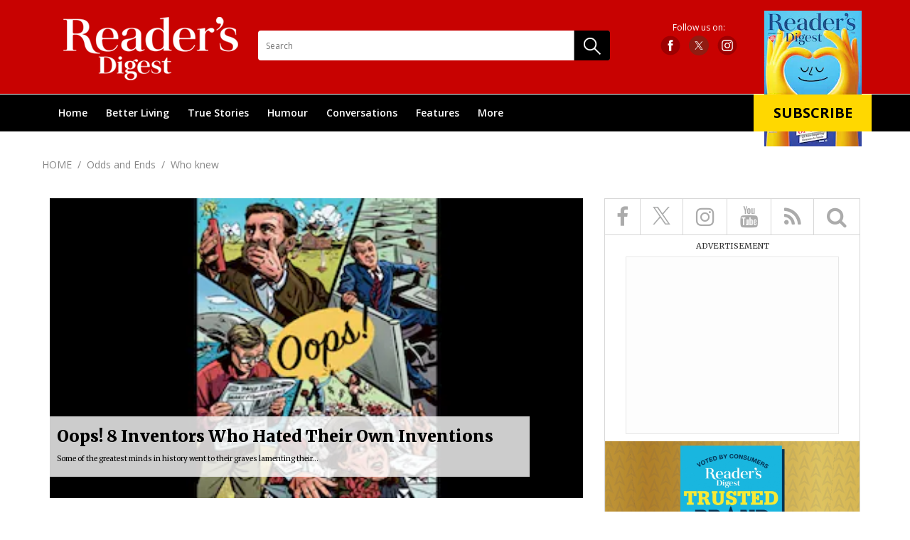

--- FILE ---
content_type: text/html; charset=UTF-8
request_url: https://www.readersdigest.in/odds-and-ends/who-knew
body_size: 14940
content:
<!--geting using Curl:http://mobiletak.simpleapi.itgd.in/readersdigest/feeds/api/feeds/index.php/rd/videolisting/0/5/json--><!--geting using Curl:http://mobiletak.simpleapi.itgd.in/readersdigest/feeds/api/feeds/index.php/rd/category/magazine/coronavirus/0/5/json--><!--geting using Curl:http://mobiletak.simpleapi.itgd.in/readersdigest/feeds/api/feeds/index.php/rd/subcategory/magazine/odds-and-ends/who-knew/0/5/json--><!doctype html>
<html>
<head>
<meta charset="utf-8"> 
<!-- <meta name="viewport" content="width=device-width, initial-scale=1.0, user-scalable=no"> -->

<meta name="viewport" content="width=device-width, initial-scale=1, maximum-scale=1,user-scalable=no">
<title>Who knew</title>
<meta name='description' content="Who knew" />
<meta name="keywords" content="Who knew" />
<meta property="fb:pages" content="375845422160" />
<link rel="canonical" href="https://www.readersdigest.in/odds-and-ends/who-knew" />
<link rel="shortcut icon" href="https://akm-img-a-in.tosshub.com/sites/rd/resources/rd_new/images/favicon.ico" />
<link rel="stylesheet" href="https://cdnjs.cloudflare.com/ajax/libs/font-awesome/4.7.0/css/font-awesome.min.css">
<link href="https://fonts.googleapis.com/css?family=Merriweather:300,300i,400,400i,700,700i,900" rel="stylesheet">
<link href="https://fonts.googleapis.com/css?family=Open+Sans:300,300i,400,400i,600,600i,700" rel="stylesheet">
<link href="https://fonts.googleapis.com/css?family=Roboto:100,100i,300,300i,400,400i,500,500i,700" rel="stylesheet">
<link href="https://fonts.googleapis.com/css?family=Oxygen:300,400,700" rel="stylesheet">

<link href="https://akm-img-a-in.tosshub.com/sites/rd/resources/rd_new/css/bootstrap.min.css" rel="stylesheet" type="text/css" />
<link href="https://akm-img-a-in.tosshub.com/sites/rd/resources/rd_new/css/style.css" rel="stylesheet" type="text/css" />
<link href="https://akm-img-a-in.tosshub.com/sites/rd/resources/rd_new/css/swiper.css" rel="stylesheet" type="text/css" />
<link href="https://akm-img-a-in.tosshub.com/sites/rd/resources/rd_new/css/responsive.css" rel="stylesheet" type="text/css" />
<link href="https://akm-img-a-in.tosshub.com/sites/rd/resources/rd_new/css/animate.css" rel="stylesheet" type="text/css" />
<link href="https://akm-img-a-in.tosshub.com/sites/rd/resources/rd_new/css/flexslider.css" rel="stylesheet" type="text/css" />

<script async='async' src='https://securepubads.g.doubleclick.net/tag/js/gpt.js'></script>
<script src='https://www.google.com/recaptcha/api.js' async></script>


<script>
  var googletag = googletag || {};
  googletag.cmd = googletag.cmd || [];
</script>
<script>
  var gptAdSlots = [];
googletag.cmd.push(function () {
var mapping = googletag.sizeMapping().
addSize([4000, 0], [[728, 90], [970, 90]]).
addSize([3000, 0], [[728, 90], [970, 90]]).
addSize([2000, 0], [[728, 90], [970, 90]]).
addSize([1000, 0], [[728, 90], [970, 90]]).
addSize([750, 0], [728, 90]).
addSize([0, 0], [300, 250]).build();

var mapping1 = googletag.sizeMapping().
addSize([4000, 0], [728, 90]).
addSize([3000, 0], [728, 90]).
addSize([2000, 0], [728, 90]).
addSize([1000, 0], [728, 90]).
addSize([750, 0], [728, 90]).
addSize([700, 0], [300, 250]).
addSize([530, 0], [300, 250]).
addSize([430, 0], [300, 250]).
addSize([320, 0], [300, 250]).
addSize([0, 0], [300, 250]).build();

gptAdSlots[0] = googletag.defineSlot('/1007232/Readersdigest_ROS_ATF_728x90', [[970, 90], [970, 250], [728, 90], [300, 250], [336, 280]], 'div-gpt-ad-1529908543826-0').defineSizeMapping(mapping).addService(googletag.pubads());
	gptAdSlots[0] = googletag.defineSlot('/1007232/Readersdigest_ROS_BTF_728x90', [[300, 250], [728, 90]], 'div-gpt-ad-1529908543826-3').defineSizeMapping(mapping1).addService(googletag.pubads());
    
    googletag.defineSlot('/1007232/Readersdigest_ROS_ATF_300x250', [300, 250], 'div-gpt-ad-1529908543826-1').addService(googletag.pubads());
    googletag.defineSlot('/1007232/Readersdigest_ROS_BTF_300x250', [300, 250], 'div-gpt-ad-1529908543826-2').addService(googletag.pubads());
	googletag.pubads().setTargeting('category', ['odds-and-ends','who-knewHome','','']);
    googletag.pubads().enableSingleRequest();
    googletag.pubads().collapseEmptyDivs();
	//none
    googletag.enableServices();
  });
</script>



<!--GA4 Google tag (gtag.js) --> <script async src='https://www.googletagmanager.com/gtag/js?id=G-DYSNJF53WJ'></script> <script> window.dataLayer = window.dataLayer || []; function gtag(){dataLayer.push(arguments);} gtag('js', new Date()); gtag('config', 'G-DYSNJF53WJ'); </script>
<!-- Begin comScore Tag -->
<script>
  var _comscore = _comscore || [];
  _comscore.push({ c1: "2", c2: "8549097" });
  (function() {
    var s = document.createElement("script"), el = document.getElementsByTagName("script")[0]; s.async = true;
    s.src = (document.location.protocol == "https:" ? "https://sb" : "http://b") + ".scorecardresearch.com/beacon.js";
    el.parentNode.insertBefore(s, el);
  })();
</script>
<noscript>
  <img src="https://sb.scorecardresearch.com/p?c1=2&c2=8549097&cv=2.0&cj=1" />
</noscript>
<!-- End comScore Tag -->
<script type="text/javascript">var siteUrl= 'https://www.readersdigest.in'; var page= 'story_section';var section= 'odds-and-ends';var subsection= 'who-knew';</script>


<script>
function getCookie(e){return(e=(document.cookie+";").match(new RegExp(e+"=.*;")))&&e[0].split(/=|;/)[1]}
var adcookie = getCookie("gdpr_ad_ck");

if(adcookie==0){
    googletag.pubads().setRequestNonPersonalizedAds(1); // to disable personalized ADs
}
</script>

<!-- Facebook Pixel Code -->
<script>
  !function(f,b,e,v,n,t,s)
  {if(f.fbq){return;} n=f.fbq=function(){n.callMethod?
  n.callMethod.apply(n,arguments):n.queue.push(arguments)};
  if(!f._fbq){f._fbq=n;} n.push=n;n.loaded=!0;n.version='2.0';
  n.queue=[];t=b.createElement(e);t.async=!0;
  t.src=v;s=b.getElementsByTagName(e)[0];
  s.parentNode.insertBefore(t,s)}(window, document,'script',
  'https://connect.facebook.net/en_US/fbevents.js');
  fbq('init', '2565761030416028');
  fbq('track', 'PageView');
</script>
<noscript><img height='1' width='1' style='display:none'
  src='https://www.facebook.com/tr?id=2565761030416028&ev=PageView&noscript=1'
/></noscript>
<!-- End Facebook Pixel Code -->
<!-- Global site tag (gtag.js) - Google Ads: 671528750 -->
<script async src='https://www.googletagmanager.com/gtag/js?id=AW-671528750'></script>
<script>
  window.dataLayer = window.dataLayer || [];
  function gtag(){dataLayer.push(arguments);}
  gtag('js', new Date());
  gtag('config', 'AW-671528750');
</script><!-- Event snippet for SignUp conversion page
In your html page, add the snippet and call gtag_report_conversion when someone clicks on the chosen link or button. -->
<script>
function gtag_report_conversion(url) {
  var callback = function () {
    if (typeof(url) != 'undefined') {
      window.location = url;
    }
  };
  gtag('event', 'Subscription', {
      'send_to': 'AW-671528750/x5SlCO6rzr8BEK7umsAC',
      'event_callback': callback
  });
  return false;
}
</script><script>/** GTM Add on 30062025 */
var gtmFire= false;
function GTMScript(){
(function (w, d, s, l, i) {
w[l] = w[l] || []; w[l].push(
{ 'gtm.start': new Date().getTime(), event: 'gtm.js' }
); var f = d.getElementsByTagName(s)[0],
j = d.createElement(s), dl = l != 'dataLayer' ? '&l=' + l : ''; j.async = true; j.src =
'https://www.googletagmanager.com/gtm.js?id=' + i + dl; f.parentNode.insertBefore(j, f);
})(window, document, 'script', 'dataLayer', 'GTM-M57NDHZ');
gtmFire= true;
}

window.addEventListener('load', (event) => {
	setTimeout(function () {
		GTMScript();
	}, (typeof Delay_call !== 'undefined' && Delay_call !== null && Delay_call !== 0 ? Delay_call : 3000));
});</script>
<!-- Event snippet for Homepage conversion page -->
<script>
  gtag('event', 'HomePage', {'send_to': 'AW-671528750/-2MGCIKZzr8BEK7umsAC'});
</script>

</head>
<body>

<!-- /1007232/Readersdigest_HP_Richmedia_1x1 -->
          <div id='div-gpt-ad-1632815194179-0'></div><style>
	:focus{outline:none;}
	article, aside, details, figcaption, figure, footer, header, hgroup, menu, nav, section {
	  display: block;
	}
	body {
	  line-height: 1;
	}
	ol, ul {
	  list-style: none;
	}
	blockquote, q {
	  quotes: none;
	}
	blockquote:before, blockquote:after, q:before, q:after {
	  content: '';
	  content: none;
	}
	table {
	  border-collapse: collapse;
	  border-spacing: 0;
	}
	*, :before, :after{
	  box-sizing: border-box;
	  -moz-box-sizing: border-box;
	  -webkit-box-sizing: border-box;
	}
	html {
	  -ms-text-size-adjust: 100%;
	  -webkit-text-size-adjust: 100%;
	  font-size: 100%;
	}
	body {
	  font-size: 62.5%;
	}
	.clear {
	  clear: both;
	  display: block;
	  overflow: hidden;
	  visibility: hidden;
	  width: 0;
	  height: 0;
	}
	.clearfix:after {
	  clear: both;
	  content: ' ';
	  display: block;
	  font-size: 0;
	  line-height: 0;
	  visibility: hidden;
	  width: 0;
	  height: 0;
	}

	.clearfix {
	  display: inline-block;
	}

	* html .clearfix {
	  height: 1%;
	}

	.clearfix {
	  display: block;
	}


	a,a:hover{
	  text-decoration: none;
	}









	.container-sec{max-width:1170px;width:100%;margin:0 auto;padding:0 15px}
	.mobile-menu{display:none}
	.header-top{padding:23px 0 17px;background:#c80201}
	.relative{position:relative}
	.logo{display:inline-block;float:left;margin-left:12px}
	.menu{border-top:1px solid #fff;background:#000}
	.menu ul{margin:0;padding:0}
	.menu ul li{list-style-type:none;display:inline-block;vertical-align:middle}
	.dropdownIcon{display:none}
	.menu>.container-sec>ul>li{position:relative}
	.menu ul li a{display:inline-block;font-size:14px;color:#fff;text-transform:capitalize;padding:19px 12px;font-weight:600;font-family:'Open Sans',sans-serif}
	.menu ul li:hover{background:#131313}
	.header-right{float:right}
	.subscript-icon{top:-8px;position:absolute;right:0;z-index:999;width:164px;text-align:center}
	.search-box{display:none}
	.suscribe-text{


	  display:inline-block;
	  font-size:20px;
	  font-family:'Open Sans',sans-serif;
	  font-weight:700;
	  background:#ffd800;
	  text-align:center;
	  width:166px;
	  position:absolute;
	  left:50%;
	  bottom:24px;
	  transform:translateX(-50%);-webkit-transform:translateX(-50%);-moz-transform:translateX(-50%);-o-transform:translateX(-50%);padding:16px 0;color:#000;text-transform:uppercase;text-decoration:none;transition:.5s ease}
	.suscribe-text:hover{background:#c80201;color:#fff}
	.follow-us{float:right;text-align:center;margin:10px 168px 0 0}
	.follow-us label{display:block;font-size:12px;color:#fff;font-weight:400;font-family:'Open Sans',sans-serif;margin:0 0 5px}
	.follow-us-icon a{display:inline-block;vertical-align:middle;margin:0 5px;width:28px;height:28px}
	.follow-us-icon a.facebook{background:url(https://akm-img-a-in.tosshub.com/sites/rd/resources/images/mailer/header/FB__default.svg) no-repeat center center}
	.follow-us-icon a.instagram{background:url(https://akm-img-a-in.tosshub.com/sites/rd/resources/images/mailer/header/Insta__default.svg) no-repeat center center}
	.follow-us-icon a.twitter{background:url(https://akm-img-a-in.tosshub.com/sites/rd/resources/images/mailer/header/twitter_default.svg) no-repeat center center}
	.follow-us-icon a.facebook:hover{background:url(https://akm-img-a-in.tosshub.com/sites/rd/resources/images/mailer/header/FB_hover.svg) no-repeat center center}
	.follow-us-icon a.instagram:hover{background:url(https://akm-img-a-in.tosshub.com/sites/rd/resources/images/mailer/header/Insta_hover.svg) no-repeat center center}
	.follow-us-icon a.twitter:hover{background:url(https://akm-img-a-in.tosshub.com/sites/rd/resources/images/mailer/header/twitter_hover.svg) no-repeat center center}
	.search-wrapper{float:left;width:495px;position:relative;margin:20px 0 0 22px}
	.search-wrapper input{width:100%;height:42px;line-height:40px;border:1px solid transparent;border-radius:4px;padding:0 60px 0 10px;font-size:12px;color:#000;font-weight:400;box-sizing:border-box;-webkit-box-sizing:border-box;-moz-box-sizing:border-box;font-family:'Open Sans',sans-serif}
	.search-icon{position:absolute;right:0;top:0;height:100%}
	.menu ul li .submenu{position:absolute;left:0;top:100%;width:199px;padding:0;margin:0;background:#131313;z-index:999;display:none}
	.menu ul li:hover .submenu{display:block}
	.menu ul li .submenu li{list-style-type:none;display:block;border-bottom:1px solid #373737}
	.menu ul li .submenu li a{font-size:15px;font-family:'Open Sans',sans-serif;color:#fff;font-weight:400;padding:11px 16px;display:block;position:relative}
	.menu ul li .submenu li a i{position:absolute;right:10px;top:50%;transform:translateY(-50%);-webkit-transform:translateY(-50%);-moz-transform:translateY(-50%);-o-transform:translateY(-50%);z-index:999;display:inline-block; width: 15px; }
	.menu ul li .submenu li a i svg{color:#fff;}
	.menu ul li .submenu li a:hover{background:#3d3d3d}
	.menu ul li .submenu .submenusubmenu{width:201px;position:absolute;top:0;left:100%;background:#3d3d3d;display:none}
	.menu ul li .submenu li:hover .submenusubmenu{display:block}

	.twitter1 svg:hover circle {fill: #000;}
	.twitter1 svg:hover circle + path {stroke: #fff;}

	.SearchSecBox li:nth-child(2) svg:hover path {stroke: #000;}

	.shareListIcon li:nth-child(2) svg {height: 16px;margin-top: 2px;}
	.shareListIcon li:nth-child(2) svg:hover path {stroke: #000;}
	.footer-social-link li:nth-child(2) svg:hover path {stroke: #fff;}
	.SearchSecBox ul li:nth-child(2) a svg{
		width: 25px;
    height: 25px;
	}
	.footer-social-link ul li:nth-child(2) a svg{
		width: 21px;
	}
	@media only screen and (max-width:1200px)

	{.menu ul li a{font-size:12px;padding:15px 8px}

	.logo{width:180px}
	.logo img{max-width:100%;width:auto}
	.search-wrapper{width:380px;margin:8px 0 0 22px}
	.subscript-icon{top:-6px}
	.suscribe-text{font-size:15px;width:166px;bottom:59px;padding:14px 0}
	.follow-us{margin:6px 196px 0 0}
	}
	@media only screen and (max-width:991px){
	.search-box{display:block;display:block;position:absolute;width:100%;height:100%;left:0;top:0;background:#c80201;padding:0 12px;text-align:center;display:none}
	.search-box input{width:calc(100% - 86px);height:100%;border:none;border-bottom:1px solid #8d0100;margin:0 20px;background:0 0;font-size:15px;font-weight:400;font-family:'Open Sans',sans-serif;color:#fff;display:inline-block}
	.menu .container-sec{padding:0}
	.mobile-menu{float:left;margin:5px 20px 0 0;display:block}
	.menu ul li{display:block;border-bottom:1px solid #373737;position:relative}
	.menu ul li a{display:inline-block;font-size:15px;font-weight:600;padding:15px}
	.menu ul li:hover .submenu{display:none}
	/*.menu{border-top:none;background:#000;position:absolute;width:90%;z-index:999;left:0;top:105px;display:none}*/
	.menu{border-top:none;background:#000;position:absolute;width:90%;z-index:999;left:0;top:105px;display:none;height:auto;}
	.dropdownIcon {
	    display: block;
	    position: absolute;
	    right: 15px;
	    top: 16px;
	    width: 15px;
	    color: #fff;
	    z-index: 999999;
    	cursor: pointer;
	}
	.dropdownIcon svg {color:#fff;}
	.menu ul li .submenu{width:100%;position:static;display:none}
	.menu ul li .submenu li a{background:#000;padding:11px 16px 11px 34px}
	.menu ul li .submenu li a i{display:none}
	.menu ul li.active a{background:#000}
	.menu ul li.active>.dropdownIcon{transform:rotate(180deg);-webkit-transform:rotate(180deg);-moz-transform:rotate(180deg);-o-transform:rotate(180deg)}
	.follow-us{margin:0;float:left;padding:18px 0 0 30px}
	.follow-us label{display:none}
	.subscript-icon img{display:none}
	.search-wrapper{float:right;width:auto;margin:21px 0 0}
	.search-wrapper input{display:none}
	.search-icon{position:static;width:24px;height:24px;display:block;background:url(https://akm-img-a-in.tosshub.com/sites/rd/resources/rd_new/images/mobile-search.png) no-repeat center center}
	.search-icon img{display:none}
	.subscript-icon{float:right;position:static;margin:11px 25px 0 0}
	.suscribe-text{position:static;transform:none;-moz-transform:none;-webkit-transform:none;-o-transform:none;border-radius:5px}
	.menu ul li .submenu .submenusubmenu{position:static;width:100%}
	.menu ul li .submenu .submenusubmenu li a{background:#5b5b5b;padding:11px 16px 11px 44px}
	.menu ul li .submenu .submenusubmenu li{border-bottom:1px solid #4c4c4c}
	.menu ul li .submenu li.active a{background:#5b5b5b}
	.menu ul li .submenu li:hover .submenusubmenu{display:none}
	.menu ul li .submenu li.active>a{border-bottom:1px solid #4c4c4c}

	.menu ul li:hover a {
	    background: #131313;
	}
	}
	.cross-menu{display:inline-block;vertical-align:middle;width: 15px}
	@media only screen and (max-width:767px){
	.search-box{text-align:left}
	.search-box input{margin:0;width:calc(100% - 39px);display:inline-block;vertical-align:middle}
	.cross-menu{margin:0 7px 0 0;display:inline-block;vertical-align:middle;width: 10px}
	.logo{width:68px;margin:5px 0 0}
	.follow-us-icon a{width:22px;height:25px;margin:0}
	.follow-us-icon a.instagram{margin:0 0 0}
	.follow-us{padding:5px 0 0 20px}
	.search-icon{width:16px;height:16px;background-size:contain}
	.search-wrapper{margin:8px 0 0}
	.suscribe-text{font-size:10.8px;width:100%;padding:5px 0;line-height:1}
	.subscript-icon{margin:6px 8px 0 0;width:72px}
	.header-top{padding:9px 0}
	.header-top .container-sec{padding:0 9px}
	.mobile-menu{width:27px;height:21px;margin:4px 9px 0 0}
	.mobile-menu img{max-width:100%}
	.menu{top:48px}
	}
  .middSec{overflow:hidden;}
  @media only screen and (max-width:1050px){
     .topNav{
  	height: auto;
  	width: 100%;
  	position:static;
  	}
  }

  .readerPic a{
  	display:inline-block;
  }
  .readerPic a img{
  	max-width:100%;
  }


  @media(max-width:767px){
      .canvas-update-list{
          padding-left: 9px;
      }
      .canvas-update-list li{
          margin: 0 0 10px;
      }
		.SearchSecBox li:nth-child(2) svg {height: 18px;margin-top: 4px;}
		.follow-us-icon a:nth-child(2) svg {width:21px; height:25px;}
		.footer-social-link li:nth-child(2) svg {height: 20px;margin-bottom: 1px;}
  }

  @media only screen and (max-width:1199px){
   	.card2{
         margin-bottom:15px;
      }
  }

  .rightSection .adSec300x250{width:100%;margin:0;overflow:hidden;}

  #div-gpt-ad-1529908825054-2{width:100% !important;}

  .footerSection .topFooterSec{
  	margin-left:-10px;
  	margin-right:-10px;
  }

  .jw-stretch-uniform video {
          object-fit: contain !important;
  }
</style>
<header id="header">
	<div class="header-top">

		<div class="container-sec clearfix relative">
			<div class="search-box">
				<form name="search" action="" class="searchright-mob" method="post">	
					<a href="javascript:void(0)" class="cross-menu">
						<svg version="1.1" id="Layer_1" xmlns="http://www.w3.org/2000/svg" xmlns:xlink="http://www.w3.org/1999/xlink" x="0px" y="0px"
	 viewBox="0 0 50 50" style="enable-background:new 0 0 50 50;" xml:space="preserve">
<style type="text/css">
	.st0{fill:#fff;}
</style>
<g transform="translate(0,-952.36218)">
	<path class="st0" d="M2.57,954.93c1.43-1.43,3.75-1.43,5.18,0L25,972.19l17.25-17.25c1.43-1.43,3.75-1.43,5.18,0
		c1.43,1.43,1.43,3.75,0,5.18l-17.25,17.25l17.25,17.25c1.43,1.43,1.43,3.75,0,5.18c-1.43,1.43-3.75,1.43-5.18,0L25,982.54
		L7.75,999.79c-1.43,1.43-3.75,1.43-5.18,0c-1.43-1.43-1.43-3.75,0-5.18l17.25-17.25L2.57,960.11
		C1.14,958.68,1.14,956.36,2.57,954.93L2.57,954.93z"/>
</g>
</svg>


					</a>
					<input type="text" name="name" id="searchvalright-mob" placeholder="Enter your search" autocomplete="off"/>
				</form>
			</div>
			<a href="javascript:void(0)" class="mobile-menu"><img src="https://akm-img-a-in.tosshub.com/sites/rd/resources/rd_new/images/menu.png" alt="menu"/></a>
			<a href="https://www.readersdigest.in" class="logo"><img src="https://akm-img-a-in.tosshub.com/sites/rd/resources/rd_new/images/logo.png" alt=""></a>

			<div class="follow-us">
				<label>Follow us on:</label>
				<div  class="follow-us-icon">
					<a href="https://www.facebook.com/ReadersDigest.co.in/" class="facebook"></a>
					<a href="https://twitter.com/readersdigestin" class="twitter1">
					<svg xmlns="http://www.w3.org/2000/svg" width="28" height="28" viewBox="0 0 43 43">
  <g id="Group_168378" data-name="Group 168378" transform="translate(-17035 21202)">
    <circle id="Ellipse_386" data-name="Ellipse 386" cx="21.5" cy="21.5" r="21.5" transform="translate(17035 -21202)" fill="#901C12"/>
    <path id="logo" d="M10.373,7.542,16.862,0H15.324L9.69,6.549,5.19,0H0L6.8,9.9,0,17.813H1.538L7.487,10.9l4.752,6.916h5.19L10.373,7.542ZM8.267,9.991,7.578,9,2.092,1.158H4.454L8.881,7.49l.689.986,5.755,8.231H12.963l-4.7-6.717Z" transform="translate(17047.785 -21189.406)" fill="#FFFFFF"/>
  </g>
</svg>
                     </a>
					<a href="https://www.instagram.com/readersdigestindia/?hl=en" class="instagram"></a>
				</div>
			</div>

			<div class="search-wrapper">
				<form name="search" action="" class="searchright" method="post">			
					<input type="text" name="name" id="searchvalright" placeholder="Search" autocomplete="off"/>
					<a href="javascript:void(0)" class="search-icon"><img src="https://akm-img-a-in.tosshub.com/sites/rd/resources/rd_new/images/search.png" class="search-btn" alt="Search"/></a>
			        <!-- <input type="button" value="" name="" class="inputbutton"> -->
				</form>
			</div>
			<figure class="subscript-icon">
				<!--<img src="https://akm-img-a-in.tosshub.com/sites/rd/resources/rd_new/images/subscribe.png" alt=""/>-->
				<img src="https://akm-img-a-in.tosshub.com/subscription/2026-01/RD%20Cover%20Jan%202026%20Final%20cover%201200x1600.jpg?2NMsf_mUgS.U.KqJFQ4wly8P9_WJQ5P3&size=137:191" width="137" alt=""/>
				
				
				<a href="https://subscriptions.intoday.in/readersdigest?utm_source=website" class="suscribe-text" onclick="gtag_report_conversion(http://www.readersdigest.in/odds-and-ends/who-knew);fbq('track', 'SubscriptionButton');">Subscribe</a>
				<!--
				<a href="https://subscription.readersdigest.in/rdindia/subscriptions/" class="suscribe-text" onclick="gtag_report_conversion(http://www.readersdigest.in/odds-and-ends/who-knew);fbq('track', 'SubscriptionButton');">Subscribe</a>-->
			</figure>
		</div>
	</div>
	<nav class="menu topNav">
		<div class="container-sec">
			<ul class="main-menu">
									<li>
						<a href="/">Home</a>					</li>
										<li>
						<a href="/better-living/">Better Living</a>						<i class="dropdownIcon">
							<svg version="1.1" id="Layer_1" xmlns="http://www.w3.org/2000/svg" xmlns:xlink="http://www.w3.org/1999/xlink" x="0px" y="0px"
	 viewBox="0 0 50 50" style="enable-background:new 0 0 50 50;" xml:space="preserve">
<style type="text/css">
	.st0{fill-rule:evenodd;clip-rule:evenodd;fill:#fff;}
</style>
<g>
	<g>
		<path class="st0" d="M7.47,12.53c-1.37-1.37-3.58-1.37-4.95,0c-1.37,1.37-1.37,3.58,0,4.95l20,20c1.37,1.37,3.58,1.37,4.95,0
			l20-20c1.37-1.37,1.37-3.58,0-4.95c-1.37-1.37-3.58-1.37-4.95,0L24.99,30.06L7.47,12.53z"/>
	</g>
</g>
</svg>
						</i>
						<ul class="submenu">								<li>
									<a href="/better-living/food">
										Food																			</a>
									 
																	</li>
															<li>
									<a href="/better-living/mind">
										Mind																			</a>
									 
																	</li>
															<li>
									<a href="/better-living/home/">
										Home																			</a>
									 
																	</li>
															<li>
									<a href="/better-living/family">
										Family																			</a>
									 
																	</li>
															<li>
									<a href="/better-living/parenting">
										Parenting																			</a>
									 
																	</li>
															<li>
									<a href="/better-living/pets">
										Pets																			</a>
									 
																	</li>
															<li>
									<a href="/better-living/gardening">
										Gardening																			</a>
									 
																	</li>
															<li>
									<a href="/better-living/money">
										money																			</a>
									 
																	</li>
															<li>
									<a href="/better-living/relationships">
										relationships																			</a>
									 
																	</li>
															<li>
									<a href="/better-living/work-and-career/">
										Work &amp; Career																			</a>
									 
																	</li>
															<li>
									<a href="/better-living/diy">
										DIY																			</a>
									 
																	</li>
															<li>
									<a href="/better-living/tech-and-gadgets">
										Tech &amp; Gadgets																			</a>
									 
																	</li>
															<li>
									<a href="/better-living/auto/">
										Auto																			</a>
									 
																	</li>
															<li>
									<a href="/better-living/life-skills/">
										Life Skills																			</a>
									 
																	</li>
															<li>
									<a href="/better-living/planet/">
										Planet																			</a>
									 
																	</li>
							</ul>					</li>
										<li>
						<a href="/true-stories">True Stories</a>						<i class="dropdownIcon">
							<svg version="1.1" id="Layer_1" xmlns="http://www.w3.org/2000/svg" xmlns:xlink="http://www.w3.org/1999/xlink" x="0px" y="0px"
	 viewBox="0 0 50 50" style="enable-background:new 0 0 50 50;" xml:space="preserve">
<style type="text/css">
	.st0{fill-rule:evenodd;clip-rule:evenodd;fill:#fff;}
</style>
<g>
	<g>
		<path class="st0" d="M7.47,12.53c-1.37-1.37-3.58-1.37-4.95,0c-1.37,1.37-1.37,3.58,0,4.95l20,20c1.37,1.37,3.58,1.37,4.95,0
			l20-20c1.37-1.37,1.37-3.58,0-4.95c-1.37-1.37-3.58-1.37-4.95,0L24.99,30.06L7.47,12.53z"/>
	</g>
</g>
</svg>
						</i>
						<ul class="submenu">								<li>
									<a href="/true-stories/good-news">
										Good News																			</a>
									 
																	</li>
															<li>
									<a href="/true-stories/drama-in-real-life">
										Drama in Real Life																			</a>
									 
																	</li>
															<li>
									<a href="/true-stories/heroes">
										Heroes																			</a>
									 
																	</li>
															<li>
									<a href="/true-stories/dreamers">
										Dreamers																			</a>
									 
																	</li>
															<li>
									<a href="/true-stories/inspirational-stories">
										Inspirational Stories																			</a>
									 
																	</li>
															<li>
									<a href="/true-stories/kindness-of-strangers">
										Kindness of Strangers																			</a>
									 
																	</li>
															<li>
									<a href="/true-stories/my-story">
										My Story																			</a>
									 
																	</li>
															<li>
									<a href="share-your-story">
										Share Your Story																			</a>
									 
																	</li>
							</ul>					</li>
										<li>
						<a href="/humour">Humour</a>						<i class="dropdownIcon">
							<svg version="1.1" id="Layer_1" xmlns="http://www.w3.org/2000/svg" xmlns:xlink="http://www.w3.org/1999/xlink" x="0px" y="0px"
	 viewBox="0 0 50 50" style="enable-background:new 0 0 50 50;" xml:space="preserve">
<style type="text/css">
	.st0{fill-rule:evenodd;clip-rule:evenodd;fill:#fff;}
</style>
<g>
	<g>
		<path class="st0" d="M7.47,12.53c-1.37-1.37-3.58-1.37-4.95,0c-1.37,1.37-1.37,3.58,0,4.95l20,20c1.37,1.37,3.58,1.37,4.95,0
			l20-20c1.37-1.37,1.37-3.58,0-4.95c-1.37-1.37-3.58-1.37-4.95,0L24.99,30.06L7.47,12.53z"/>
	</g>
</g>
</svg>
						</i>
						<ul class="submenu">								<li>
									<a href="/humour/laughter-the-best-medicine">
										Laughter, the Best Medicine																			</a>
									 
																	</li>
															<li>
									<a href="/humour/life-like-that">
										Life's Like That																			</a>
									 
																	</li>
															<li>
									<a href="/humour/humour-in-uniform">
										Humour in Uniform																			</a>
									 
																	</li>
															<li>
									<a href="/humour/all-in-a-day-work">
										all in a day work																			</a>
									 
																	</li>
															<li>
									<a href="/humour/as-kids-see-it">
										As Kids See It																			</a>
									 
																	</li>
															<li>
									<a href="/humour/it-happens-only-in-india">
										It Happens Only in India																			</a>
									 
																	</li>
															<li>
									<a href="/share-your-joke">
										Share Your Joke																			</a>
									 
																	</li>
							</ul>					</li>
										<li>
						<a href="/conversations">Conversations</a>						<i class="dropdownIcon">
							<svg version="1.1" id="Layer_1" xmlns="http://www.w3.org/2000/svg" xmlns:xlink="http://www.w3.org/1999/xlink" x="0px" y="0px"
	 viewBox="0 0 50 50" style="enable-background:new 0 0 50 50;" xml:space="preserve">
<style type="text/css">
	.st0{fill-rule:evenodd;clip-rule:evenodd;fill:#fff;}
</style>
<g>
	<g>
		<path class="st0" d="M7.47,12.53c-1.37-1.37-3.58-1.37-4.95,0c-1.37,1.37-1.37,3.58,0,4.95l20,20c1.37,1.37,3.58,1.37,4.95,0
			l20-20c1.37-1.37,1.37-3.58,0-4.95c-1.37-1.37-3.58-1.37-4.95,0L24.99,30.06L7.47,12.53z"/>
	</g>
</g>
</svg>
						</i>
						<ul class="submenu">								<li>
									<a href="/conversations/in-my-opinion">
										In My Opinion																			</a>
									 
																	</li>
															<li>
									<a href="/conversations/thats-outrageous">
										That's Outrageous																			</a>
									 
																	</li>
															<li>
									<a href="/conversations/department-of-wit">
										Department of Wit																			</a>
									 
																	</li>
															<li>
									<a href="/conversations/if-i-ruled-the-world">
										If I Ruled The World																			</a>
									 
																	</li>
															<li>
									<a href="/conversations/you-be-the-judge">
										You be the Judge																			</a>
									 
																	</li>
															<li>
									<a href="/conversations/points-to-ponder">
										Points To Ponder																			</a>
									 
																	</li>
															<li>
									<a href="/conversations/quotable-quote">
										Quotable Quotes																			</a>
									 
																	</li>
															<li>
									<a href="/conversations/words-of-lasting-interest">
										Words of Lasting Interest																			</a>
									 
																	</li>
															<li>
									<a href="/conversations/from-the-editor">
										From The Editors																			</a>
									 
																	</li>
							</ul>					</li>
										<li>
						<a href="/features">Features</a>						<i class="dropdownIcon">
							<svg version="1.1" id="Layer_1" xmlns="http://www.w3.org/2000/svg" xmlns:xlink="http://www.w3.org/1999/xlink" x="0px" y="0px"
	 viewBox="0 0 50 50" style="enable-background:new 0 0 50 50;" xml:space="preserve">
<style type="text/css">
	.st0{fill-rule:evenodd;clip-rule:evenodd;fill:#fff;}
</style>
<g>
	<g>
		<path class="st0" d="M7.47,12.53c-1.37-1.37-3.58-1.37-4.95,0c-1.37,1.37-1.37,3.58,0,4.95l20,20c1.37,1.37,3.58,1.37,4.95,0
			l20-20c1.37-1.37,1.37-3.58,0-4.95c-1.37-1.37-3.58-1.37-4.95,0L24.99,30.06L7.47,12.53z"/>
	</g>
</g>
</svg>
						</i>
						<ul class="submenu">								<li>
									<a href="/features/animal-stories">
										Animal Stories																			</a>
									 
																	</li>
															<li>
									<a href="/features/language/">
										Language																			</a>
									 
																	</li>
															<li>
									<a href="/features/travel">
										Travel																			</a>
									 
																	</li>
															<li>
									<a href="/features/personality">
										Personalities																			</a>
									 
																	</li>
															<li>
									<a href="/features/classic-reads">
										Classic Reads																			</a>
									 
																	</li>
															<li>
									<a href="/features/issues">
										Current Affairs																			</a>
									 
																	</li>
															<li>
									<a href="/features/cover-story">
										Cover Story																			</a>
									 
																	</li>
							</ul>					</li>
										<li>
						<a href="javascript:void(0)">More</a>						<i class="dropdownIcon">
							<svg version="1.1" id="Layer_1" xmlns="http://www.w3.org/2000/svg" xmlns:xlink="http://www.w3.org/1999/xlink" x="0px" y="0px"
	 viewBox="0 0 50 50" style="enable-background:new 0 0 50 50;" xml:space="preserve">
<style type="text/css">
	.st0{fill-rule:evenodd;clip-rule:evenodd;fill:#fff;}
</style>
<g>
	<g>
		<path class="st0" d="M7.47,12.53c-1.37-1.37-3.58-1.37-4.95,0c-1.37,1.37-1.37,3.58,0,4.95l20,20c1.37,1.37,3.58,1.37,4.95,0
			l20-20c1.37-1.37,1.37-3.58,0-4.95c-1.37-1.37-3.58-1.37-4.95,0L24.99,30.06L7.47,12.53z"/>
	</g>
</g>
</svg>
						</i>
						<ul class="submenu">								<li>
									<a href="javascript:void(0)">
										Health & Wellness										 
										<i>
											<svg version="1.1" id="Layer_1" xmlns="http://www.w3.org/2000/svg" xmlns:xlink="http://www.w3.org/1999/xlink" x="0px" y="0px"
	 viewBox="0 0 50 50" style="enable-background:new 0 0 50 50;" xml:space="preserve">
<style type="text/css">
	.st0{fill-rule:evenodd;clip-rule:evenodd;fill:#fff;}
</style>
<g>
	<g>
		<path class="st0" d="M12.53,42.53c-1.37,1.37-1.37,3.58,0,4.95c1.37,1.37,3.58,1.37,4.95,0l20-20c1.37-1.37,1.37-3.58,0-4.95
			l-20-20c-1.37-1.37-3.58-1.37-4.95,0c-1.37,1.37-1.37,3.58,0,4.95l17.53,17.53L12.53,42.53z"/>
	</g>
</g>
</svg>

											</i>									</a>
									 
									<i class="dropdownIcon"><img src="https://akm-img-a-in.tosshub.com/sites/rd/resources/rd_new/images/dropdown.png" alt=""/></i>
									 
									<ul class="submenu submenusubmenu"><li><a href="/health-wellness/health">Health</a></li><li><a href="/health-wellness/med-news">Medical News</a></li><li><a href="/health-wellness/wellness">Wellness</a></li><li><a href="/health-wellness/fitness">Fitness</a></li><li><a href="/health-wellness/yoga">Yoga</a></li><li><a href="/health-wellness/beauty">Beauty</a></li></ul>								</li>
															<li>
									<a href="javascript:void(0)">
										Culturescape										 
										<i>
											<svg version="1.1" id="Layer_1" xmlns="http://www.w3.org/2000/svg" xmlns:xlink="http://www.w3.org/1999/xlink" x="0px" y="0px"
	 viewBox="0 0 50 50" style="enable-background:new 0 0 50 50;" xml:space="preserve">
<style type="text/css">
	.st0{fill-rule:evenodd;clip-rule:evenodd;fill:#fff;}
</style>
<g>
	<g>
		<path class="st0" d="M12.53,42.53c-1.37,1.37-1.37,3.58,0,4.95c1.37,1.37,3.58,1.37,4.95,0l20-20c1.37-1.37,1.37-3.58,0-4.95
			l-20-20c-1.37-1.37-3.58-1.37-4.95,0c-1.37,1.37-1.37,3.58,0,4.95l17.53,17.53L12.53,42.53z"/>
	</g>
</g>
</svg>

											</i>									</a>
									 
									<i class="dropdownIcon"><img src="https://akm-img-a-in.tosshub.com/sites/rd/resources/rd_new/images/dropdown.png" alt=""/></i>
									 
									<ul class="submenu submenusubmenu"><li><a href="/culturescape/fiction">Fiction</a></li><li><a href="/culturescape/book-extract">Book Extract</a></li><li><a href="/culturescape/entertainment">Entertainment</a></li><li><a href="/culturescape/me-and-my-shelf">Me &amp; My Shelf</a></li><li><a href="/culturescape/studio">Studio</a></li></ul>								</li>
															<li>
									<a href="javascript:void(0)">
										RD Properties										 
										<i>
											<svg version="1.1" id="Layer_1" xmlns="http://www.w3.org/2000/svg" xmlns:xlink="http://www.w3.org/1999/xlink" x="0px" y="0px"
	 viewBox="0 0 50 50" style="enable-background:new 0 0 50 50;" xml:space="preserve">
<style type="text/css">
	.st0{fill-rule:evenodd;clip-rule:evenodd;fill:#fff;}
</style>
<g>
	<g>
		<path class="st0" d="M12.53,42.53c-1.37,1.37-1.37,3.58,0,4.95c1.37,1.37,3.58,1.37,4.95,0l20-20c1.37-1.37,1.37-3.58,0-4.95
			l-20-20c-1.37-1.37-3.58-1.37-4.95,0c-1.37,1.37-1.37,3.58,0,4.95l17.53,17.53L12.53,42.53z"/>
	</g>
</g>
</svg>

											</i>									</a>
									 
									<i class="dropdownIcon"><img src="https://akm-img-a-in.tosshub.com/sites/rd/resources/rd_new/images/dropdown.png" alt=""/></i>
									 
									<ul class="submenu submenusubmenu"><li><a href="/tb-winner/index.php">RD Trusted Brands</a></li><li><a href="/th-winner/index.php">RD Trusted Hospitals</a></li><li><a href="/features/storytelling">RD Chronicles</a></li><li><a href="/sweepstakes">RD Sweepstakes</a></li></ul>								</li>
															<li>
									<a href="javascript:void(0)">
										Contact Us										 
										<i>
											<svg version="1.1" id="Layer_1" xmlns="http://www.w3.org/2000/svg" xmlns:xlink="http://www.w3.org/1999/xlink" x="0px" y="0px"
	 viewBox="0 0 50 50" style="enable-background:new 0 0 50 50;" xml:space="preserve">
<style type="text/css">
	.st0{fill-rule:evenodd;clip-rule:evenodd;fill:#fff;}
</style>
<g>
	<g>
		<path class="st0" d="M12.53,42.53c-1.37,1.37-1.37,3.58,0,4.95c1.37,1.37,3.58,1.37,4.95,0l20-20c1.37-1.37,1.37-3.58,0-4.95
			l-20-20c-1.37-1.37-3.58-1.37-4.95,0c-1.37,1.37-1.37,3.58,0,4.95l17.53,17.53L12.53,42.53z"/>
	</g>
</g>
</svg>

											</i>									</a>
									 
									<i class="dropdownIcon"><img src="https://akm-img-a-in.tosshub.com/sites/rd/resources/rd_new/images/dropdown.png" alt=""/></i>
									 
									<ul class="submenu submenusubmenu"><li><a href="/aboutus">About Us</a></li><li><a href="/reachus">Customer Care</a></li><li><a href="https://subscription.readersdigest.in/rdindia/subscriptions/">Subscription</a></li><li><a href="/reach-the-editors">Reach The Editors</a></li></ul>								</li>
															<li>
									<a href="javascript:void(0)">
										More										 
										<i>
											<svg version="1.1" id="Layer_1" xmlns="http://www.w3.org/2000/svg" xmlns:xlink="http://www.w3.org/1999/xlink" x="0px" y="0px"
	 viewBox="0 0 50 50" style="enable-background:new 0 0 50 50;" xml:space="preserve">
<style type="text/css">
	.st0{fill-rule:evenodd;clip-rule:evenodd;fill:#fff;}
</style>
<g>
	<g>
		<path class="st0" d="M12.53,42.53c-1.37,1.37-1.37,3.58,0,4.95c1.37,1.37,3.58,1.37,4.95,0l20-20c1.37-1.37,1.37-3.58,0-4.95
			l-20-20c-1.37-1.37-3.58-1.37-4.95,0c-1.37,1.37-1.37,3.58,0,4.95l17.53,17.53L12.53,42.53z"/>
	</g>
</g>
</svg>

											</i>									</a>
									 
									<i class="dropdownIcon"><img src="https://akm-img-a-in.tosshub.com/sites/rd/resources/rd_new/images/dropdown.png" alt=""/></i>
									 
									<ul class="submenu submenusubmenu"><li><a href="/photos/">Photo Stories</a></li><li><a href="/odds-and-ends/who-knew">Who Knew</a></li><li><a href="/odds-and-ends/quickipedia">Quickipedia</a></li><li><a href="/games">Games</a></li><li><a href="/games/quiz">Quiz</a></li></ul>								</li>
							</ul>					</li>
								</ul>
		</div>
	</nav>
</header>	
	<style>
	.topAd728x90{text-align:center; padding-top:10px;}
	@media screen and (max-width:1024px){
		.middSec{margin-top:10px;}
	}
	@media screen and (max-width: 767px){
		.topAd728x90 {
			 overflow: hidden;
			 display: block !important;
		}
	}
	@media (max-width: 1050px){
		header {
			padding-bottom: 0px;
			}
	}
	</style>

<div class="topAd728x90">
	<!-- /1007232/Readersdigest_ROS_ATF_728x90 -->
									<div id='div-gpt-ad-1529908543826-0'>
									<script>
									googletag.cmd.push(function() { googletag.display('div-gpt-ad-1529908543826-0'); });
									</script>
									</div>
</div>

<section class="middSec">
     <div class="container">
        <div class="row">
            
       
            <section class="breadCrumb" >
	<ul>
	
	<li><a href="https://www.readersdigest.in/"><span >HOME</span></a></li>
    <li>/</li>
    
	<li><a href="https://www.readersdigest.in/odds-and-ends/"><span >Odds and Ends</span></a></li>
    <li>/</li>
    
    <li><span >Who knew</span></li>
	</ul>
</section> 
<script type="application/ld+json">{  "@context": "https://schema.org",  "@type": "BreadcrumbList",  "itemListElement": [{"@type":"ListItem","position":1,"item":{"@id":"https:\/\/www.readersdigest.in\/","name":"HOME"}},{"@type":"ListItem","position":2,"item":{"@id":"https:\/\/www.readersdigest.in\/odds-and-ends\/","name":"Odds and Ends"}}]}</script>


<div class="col-lg-8 col-md-7 col-sm-6 col-xs-12">
    
   <article class="leftSection">

     				  
                    <div class="topLeftBanner">
                            <a href="https://www.readersdigest.in/odds-and-ends/story-oops-128017"><img src="https://akm-img-a-in.tosshub.com/sites/rd/resources/202511/image90_071125013538_799x499.jpg?size=370:208" alt=""  height="431"></a>
                            <div class="leftBannerTextBoxSec wow slideInLeft" data-wow-delay="0.2s">
                                <h2><a href="https://www.readersdigest.in/odds-and-ends/story-oops-128017">Oops! 8 Inventors Who Hated Their Own Inventions</a></h2>
                                Some of the greatest minds in history went to their graves lamenting their...
                            </div>
                        </div>
                        
                         
                    <div class="caregoryRepetSec wow fadeInUp" data-wow-delay="0.1s">
                        <div class="row">
                        	<div class="col-lg-6 col-md-6 col-sm-12 col-xs-12">
                            	<div class="catLeftImgSec">
                                 <span class="catHeadName" style="display:none">{STORY_SLUG}</span>
                                    <a href="https://www.readersdigest.in/odds-and-ends/story-13-mind-bending-facts-about-yoga-128006">
                                        <img src="https://akm-img-a-in.tosshub.com/sites/rd/resources/202510/image32_121025123707_799x499.jpg?size=370:208" alt="" height="208"/>
                                        
                                     </a>
                                </div>
                            </div>
                            <div class="col-lg-6 col-md-6 col-sm-12 col-xs-12">
                           		<div class="catLefttxtSec">
                                	<a href="/odds-and-ends/who-knew/"><span class="catHeadName" >Who knew</span></a>
                                	<h3><a href="https://www.readersdigest.in/odds-and-ends/story-13-mind-bending-facts-about-yoga-128006">13 Mind-Bending Facts About Yoga</a></h3>
                                    <p></p>
                                    <div class="shareIconSec">
                                        <i class="fa fa-share-alt" aria-hidden="true"></i>
                                        <ul class="shareListIcon">
                                            <li><a href="https://facebook.com/sharer/sharer.php?u=https://www.readersdigest.in/odds-and-ends/story-13-mind-bending-facts-about-yoga-128006"><i class="fa fa-facebook" aria-hidden="true"></i></a></li>
                                            <li>
                                              <a href="https://twitter.com/intent/tweet?url=https://www.readersdigest.in/odds-and-ends/story-13-mind-bending-facts-about-yoga-128006&text=13 Mind-Bending Facts About Yoga&via=ReadersDigestIN">
                                                <!-- <i class="fa fa-twitter" aria-hidden="true"></i> -->
                                                    <svg xmlns="http://www.w3.org/2000/svg" width="18" height="18" viewBox="0 0 47.977 49.031">
                                                    <path id="logo" d="M28.553,20.761,46.413,0H42.181L26.673,18.027,14.286,0H0L18.731,27.26,0,49.031H4.233L20.61,29.994,33.691,49.031H47.977L28.552,20.761Zm-5.8,6.739-1.9-2.714-15.1-21.6h6.5L24.445,20.618l1.9,2.714L42.183,45.99h-6.5L22.756,27.5Z" fill="#aaabab"></path>
                                                    </svg>
                                               </a>
                                            </li>
                                            <li><a title="Share on Reddit" target="_blank" href="https://www.reddit.com/submit?url=https://www.readersdigest.in/odds-and-ends/story-13-mind-bending-facts-about-yoga-128006&title=13 Mind-Bending Facts About Yoga&summary=" id="sendrdt"><i class="fa fa-reddit-alien" aria-hidden="true"></i></a></li>
               						<li><a title="Mail" href="mailTo:?subject=13 Mind-Bending Facts About Yoga-Reader's Digest&body=-https://www.readersdigest.in/odds-and-ends/story-13-mind-bending-facts-about-yoga-128006"><i class="fa fa-envelope" aria-hidden="true"></i></a></li>                       
                                                                                        <li><a href="whatsapp://send?text=13 Mind-Bending Facts About Yogahttps://www.readersdigest.in/odds-and-ends/story-13-mind-bending-facts-about-yoga-128006" data-value-share="13 Mind-Bending Facts About Yoga" target="_blank"><i class="fa fa-whatsapp" aria-hidden="true"></i></a></li>
                                        </ul>
                                    </div>
                            	</div>
                            </div>
                        </div>
                    </div>
                   
                    <div class="caregoryRepetSec wow fadeInUp" data-wow-delay="0.1s">
                        <div class="row">
                        	<div class="col-lg-6 col-md-6 col-sm-12 col-xs-12">
                            	<div class="catLeftImgSec">
                                 <span class="catHeadName" style="display:none">{STORY_SLUG}</span>
                                    <a href="https://www.readersdigest.in/odds-and-ends/story-new-years-traditions-around-the-world-127920">
                                        <img src="https://akm-img-a-in.tosshub.com/sites/rd/resources/202505/image34_120525060342_799x499.jpg?size=370:208" alt="" height="208"/>
                                        
                                     </a>
                                </div>
                            </div>
                            <div class="col-lg-6 col-md-6 col-sm-12 col-xs-12">
                           		<div class="catLefttxtSec">
                                	<a href="/odds-and-ends/who-knew/"><span class="catHeadName" >Who knew</span></a>
                                	<h3><a href="https://www.readersdigest.in/odds-and-ends/story-new-years-traditions-around-the-world-127920">New Year's Traditions Around the World</a></h3>
                                    <p>Did you know these fascinating facts about how the world celebrates the new...</p>
                                    <div class="shareIconSec">
                                        <i class="fa fa-share-alt" aria-hidden="true"></i>
                                        <ul class="shareListIcon">
                                            <li><a href="https://facebook.com/sharer/sharer.php?u=https://www.readersdigest.in/odds-and-ends/story-new-years-traditions-around-the-world-127920"><i class="fa fa-facebook" aria-hidden="true"></i></a></li>
                                            <li>
                                              <a href="https://twitter.com/intent/tweet?url=https://www.readersdigest.in/odds-and-ends/story-new-years-traditions-around-the-world-127920&text=New Year's Traditions Around the World&via=ReadersDigestIN">
                                                <!-- <i class="fa fa-twitter" aria-hidden="true"></i> -->
                                                    <svg xmlns="http://www.w3.org/2000/svg" width="18" height="18" viewBox="0 0 47.977 49.031">
                                                    <path id="logo" d="M28.553,20.761,46.413,0H42.181L26.673,18.027,14.286,0H0L18.731,27.26,0,49.031H4.233L20.61,29.994,33.691,49.031H47.977L28.552,20.761Zm-5.8,6.739-1.9-2.714-15.1-21.6h6.5L24.445,20.618l1.9,2.714L42.183,45.99h-6.5L22.756,27.5Z" fill="#aaabab"></path>
                                                    </svg>
                                               </a>
                                            </li>
                                            <li><a title="Share on Reddit" target="_blank" href="https://www.reddit.com/submit?url=https://www.readersdigest.in/odds-and-ends/story-new-years-traditions-around-the-world-127920&title=New Year's Traditions Around the World&summary=Did you know these fascinating facts about how the world celebrates the new..." id="sendrdt"><i class="fa fa-reddit-alien" aria-hidden="true"></i></a></li>
               						<li><a title="Mail" href="mailTo:?subject=New Year's Traditions Around the World-Reader's Digest&body=Did you know these fascinating facts about how the world celebrates the new...-https://www.readersdigest.in/odds-and-ends/story-new-years-traditions-around-the-world-127920"><i class="fa fa-envelope" aria-hidden="true"></i></a></li>                       
                                                                                        <li><a href="whatsapp://send?text=New Year's Traditions Around the Worldhttps://www.readersdigest.in/odds-and-ends/story-new-years-traditions-around-the-world-127920" data-value-share="New Year's Traditions Around the World" target="_blank"><i class="fa fa-whatsapp" aria-hidden="true"></i></a></li>
                                        </ul>
                                    </div>
                            	</div>
                            </div>
                        </div>
                    </div>
                   
                    <div class="caregoryRepetSec wow fadeInUp" data-wow-delay="0.1s">
                        <div class="row">
                        	<div class="col-lg-6 col-md-6 col-sm-12 col-xs-12">
                            	<div class="catLeftImgSec">
                                 <span class="catHeadName" style="display:none">{STORY_SLUG}</span>
                                    <a href="https://www.readersdigest.in/odds-and-ends/story-a-bakers-dozen-facts-about-eggs-127909">
                                        <img src="https://akm-img-a-in.tosshub.com/sites/rd/resources/202505/ce240324a_120525025632_1200x675.jpg?size=370:208" alt="" height="208"/>
                                        
                                     </a>
                                </div>
                            </div>
                            <div class="col-lg-6 col-md-6 col-sm-12 col-xs-12">
                           		<div class="catLefttxtSec">
                                	<a href="/odds-and-ends/who-knew/"><span class="catHeadName" >Who knew</span></a>
                                	<h3><a href="https://www.readersdigest.in/odds-and-ends/story-a-bakers-dozen-facts-about-eggs-127909">A Baker's Dozen Facts About Eggs </a></h3>
                                    <p>Egg-ceptional facts about eggs</p>
                                    <div class="shareIconSec">
                                        <i class="fa fa-share-alt" aria-hidden="true"></i>
                                        <ul class="shareListIcon">
                                            <li><a href="https://facebook.com/sharer/sharer.php?u=https://www.readersdigest.in/odds-and-ends/story-a-bakers-dozen-facts-about-eggs-127909"><i class="fa fa-facebook" aria-hidden="true"></i></a></li>
                                            <li>
                                              <a href="https://twitter.com/intent/tweet?url=https://www.readersdigest.in/odds-and-ends/story-a-bakers-dozen-facts-about-eggs-127909&text=A Baker's Dozen Facts About Eggs &via=ReadersDigestIN">
                                                <!-- <i class="fa fa-twitter" aria-hidden="true"></i> -->
                                                    <svg xmlns="http://www.w3.org/2000/svg" width="18" height="18" viewBox="0 0 47.977 49.031">
                                                    <path id="logo" d="M28.553,20.761,46.413,0H42.181L26.673,18.027,14.286,0H0L18.731,27.26,0,49.031H4.233L20.61,29.994,33.691,49.031H47.977L28.552,20.761Zm-5.8,6.739-1.9-2.714-15.1-21.6h6.5L24.445,20.618l1.9,2.714L42.183,45.99h-6.5L22.756,27.5Z" fill="#aaabab"></path>
                                                    </svg>
                                               </a>
                                            </li>
                                            <li><a title="Share on Reddit" target="_blank" href="https://www.reddit.com/submit?url=https://www.readersdigest.in/odds-and-ends/story-a-bakers-dozen-facts-about-eggs-127909&title=A Baker's Dozen Facts About Eggs &summary=Egg-ceptional facts about eggs" id="sendrdt"><i class="fa fa-reddit-alien" aria-hidden="true"></i></a></li>
               						<li><a title="Mail" href="mailTo:?subject=A Baker's Dozen Facts About Eggs -Reader's Digest&body=Egg-ceptional facts about eggs-https://www.readersdigest.in/odds-and-ends/story-a-bakers-dozen-facts-about-eggs-127909"><i class="fa fa-envelope" aria-hidden="true"></i></a></li>                       
                                                                                        <li><a href="whatsapp://send?text=A Baker's Dozen Facts About Eggs https://www.readersdigest.in/odds-and-ends/story-a-bakers-dozen-facts-about-eggs-127909" data-value-share="A Baker's Dozen Facts About Eggs " target="_blank"><i class="fa fa-whatsapp" aria-hidden="true"></i></a></li>
                                        </ul>
                                    </div>
                            	</div>
                            </div>
                        </div>
                    </div>
                   
                    <div class="caregoryRepetSec wow fadeInUp" data-wow-delay="0.1s">
                        <div class="row">
                        	<div class="col-lg-6 col-md-6 col-sm-12 col-xs-12">
                            	<div class="catLeftImgSec">
                                 <span class="catHeadName" style="display:none">{STORY_SLUG}</span>
                                    <a href="https://www.readersdigest.in/odds-and-ends/story-go-for-gold-at-the-olympics-127851">
                                        <img src="https://akm-img-a-in.tosshub.com/sites/rd/resources/202412/image16_061224040922_799x499.jpg?size=370:208" alt="" height="208"/>
                                        
                                     </a>
                                </div>
                            </div>
                            <div class="col-lg-6 col-md-6 col-sm-12 col-xs-12">
                           		<div class="catLefttxtSec">
                                	<a href="/odds-and-ends/who-knew/"><span class="catHeadName" >Who knew</span></a>
                                	<h3><a href="https://www.readersdigest.in/odds-and-ends/story-go-for-gold-at-the-olympics-127851">Go for Gold at the Olympics</a></h3>
                                    <p>Sharpen your Olympics trivia knowledge with these fascinating facts</p>
                                    <div class="shareIconSec">
                                        <i class="fa fa-share-alt" aria-hidden="true"></i>
                                        <ul class="shareListIcon">
                                            <li><a href="https://facebook.com/sharer/sharer.php?u=https://www.readersdigest.in/odds-and-ends/story-go-for-gold-at-the-olympics-127851"><i class="fa fa-facebook" aria-hidden="true"></i></a></li>
                                            <li>
                                              <a href="https://twitter.com/intent/tweet?url=https://www.readersdigest.in/odds-and-ends/story-go-for-gold-at-the-olympics-127851&text=Go for Gold at the Olympics&via=ReadersDigestIN">
                                                <!-- <i class="fa fa-twitter" aria-hidden="true"></i> -->
                                                    <svg xmlns="http://www.w3.org/2000/svg" width="18" height="18" viewBox="0 0 47.977 49.031">
                                                    <path id="logo" d="M28.553,20.761,46.413,0H42.181L26.673,18.027,14.286,0H0L18.731,27.26,0,49.031H4.233L20.61,29.994,33.691,49.031H47.977L28.552,20.761Zm-5.8,6.739-1.9-2.714-15.1-21.6h6.5L24.445,20.618l1.9,2.714L42.183,45.99h-6.5L22.756,27.5Z" fill="#aaabab"></path>
                                                    </svg>
                                               </a>
                                            </li>
                                            <li><a title="Share on Reddit" target="_blank" href="https://www.reddit.com/submit?url=https://www.readersdigest.in/odds-and-ends/story-go-for-gold-at-the-olympics-127851&title=Go for Gold at the Olympics&summary=Sharpen your Olympics trivia knowledge with these fascinating facts" id="sendrdt"><i class="fa fa-reddit-alien" aria-hidden="true"></i></a></li>
               						<li><a title="Mail" href="mailTo:?subject=Go for Gold at the Olympics-Reader's Digest&body=Sharpen your Olympics trivia knowledge with these fascinating facts-https://www.readersdigest.in/odds-and-ends/story-go-for-gold-at-the-olympics-127851"><i class="fa fa-envelope" aria-hidden="true"></i></a></li>                       
                                                                                        <li><a href="whatsapp://send?text=Go for Gold at the Olympicshttps://www.readersdigest.in/odds-and-ends/story-go-for-gold-at-the-olympics-127851" data-value-share="Go for Gold at the Olympics" target="_blank"><i class="fa fa-whatsapp" aria-hidden="true"></i></a></li>
                                        </ul>
                                    </div>
                            	</div>
                            </div>
                        </div>
                    </div>
                 
                 
                    
                    <div class="leftSuscriptionBanner wow fadeInUp" data-wow-delay="0.5s">
                    	<div class="row">
                        	<div class="col-lg-12 col-md-12 col-sm-12 col-xs-12">
                            	<a href="https://subscriptions.intoday.in/readersdigest?utm_source=website-story"><img src="https://akm-img-a-in.tosshub.com/sites/rd/resources/rd_new/images/suscription.jpg" alt="" /></a>
                            </div>
                        </div>
                    </div>
                    
                       
                    
                    <div id="content"></div>
                    
    </article>
</div>
         	 <style>
   .adtxt{
   font-size: 11px;
   color: #323232;
   line-height: 16px;
   text-align: center;
   text-transform: uppercase;
   padding: 7px;
   }
   .subs_year {
   max-width: 240px;
   background: #fe0000;
   margin: 0 auto;
   color: #fff;
   font-size: 25px;
   font-weight: bolder;
   padding: 10px;
   border-top: 3px solid #000;
   font-family: 'Open Sans';
   text-transform: uppercase;
   }
</style>
<div class="col-lg-4 col-md-5 col-sm-6 col-xs-12">
   <aside class="rightSection">
      <div class="SearchSecBox">
         <ul>
            <li class="wow zoomIn" data-wow-delay="0.2s"><a target="_blank" href="https://www.facebook.com/ReadersDigest.co.in/"><i class="fa fa-facebook" aria-hidden="true"></i></a></li>
            <!-- /<li class="wow zoomIn" data-wow-delay="0.3s"><a target="_blank" href="https://twitter.com/readersdigestin"><i class="fa fa-twitter" aria-hidden="true"></i></a></li> -->
            <li class="wow zoomIn" data-wow-delay="0.3s">
               <a target="_blank" href="https://twitter.com/readersdigestin" style="color:#cfcfcf">
                  <svg xmlns="http://www.w3.org/2000/svg" width="18" height="18" viewBox="0 0 47.977 49.031">
                     <path id="logo" d="M28.553,20.761,46.413,0H42.181L26.673,18.027,14.286,0H0L18.731,27.26,0,49.031H4.233L20.61,29.994,33.691,49.031H47.977L28.552,20.761Zm-5.8,6.739-1.9-2.714-15.1-21.6h6.5L24.445,20.618l1.9,2.714L42.183,45.99h-6.5L22.756,27.5Z" fill="#aaabab"/>
                  </svg>
               </a>
            </li>
            <li class="wow zoomIn" data-wow-delay="0.4s"><a target="_blank" href="https://www.instagram.com/readersdigestindia/?hl=en"><i class="fa fa-instagram" aria-hidden="true"></i></a></li>
                        <li class="wow zoomIn" data-wow-delay="0.6s"><a target="_blank" href="https://www.youtube.com/channel/UCUpjLlxOyG1nSxJYb6mkHAg"><i class="fa fa-youtube" aria-hidden="true"></i></a></li>
            <li class="wow zoomIn" data-wow-delay="0.7s"><a target="_blank" href="https://www.readersdigest.in/rss"><i class="fa fa-rss" aria-hidden="true"></i></a></li>
            <li>
               <i class="fa fa-search" aria-hidden="true"></i>
               <div class="searchAreaBox">
                  <form name="search" class="searchright" method="post">
                     <input type="text" name="name" id="searchvalright" placeholder="Search" value="" autocomplete="off"/>
                     <span class="closeSearch">X</span>
                  </form>
               </div>
            </li>
         </ul>
      </div>
      <div id="errright" style="color: red;text-align: center;font-size: 14px;margin-top: 5px;display:none;">Please enter valid text </div>
      <div class='adtxt'>Advertisement</div>
      <div class="adSec300x250">
         <!-- /1007232/Readersdigest_ROS_ATF_300x250 -->
									<div id='div-gpt-ad-1529908543826-1' style='height:250px; width:300px;'>
									<script>
									googletag.cmd.push(function() { googletag.display('div-gpt-ad-1529908543826-1'); });
									</script>
									</div>
      </div>
               
          	<div id="wrapper" style="overflow: hidden;">
            <div class="slider-wrapper">
                <div class="flexslider">
                    <ul class="slides">
                                                    <li><a href="/videos/rd-chronicles-readers-digest-trusted-brand-awards-full-event-127711">
                                <img src="https://akm-img-a-in.tosshub.com/sites/rd/resources/202402/podium_140224023958_1200x675.jpg?size=370:208?size=350:210" alt="1" />
                                <div class="time-duration">
                                    <i><img src="https://akm-img-a-in.tosshub.com/sites/rd/resources/images/rd_new/play.png" alt="play" /></i>
                                    <span>01:59:33</span>
                                </div></a>
                            </li>
                                                    <li><a href="/videos/rd-chronicles-the-role-of-trust-in-a-brand-building-journey-in-conversation-with-entrepreneur-and-content-creator-ankur-warikoo-127710">
                                <img src="https://akm-img-a-in.tosshub.com/sites/rd/resources/202402/thumbnailankurwarikoo_140224020121_1200x675.jpg?size=370:208?size=350:210" alt="1" />
                                <div class="time-duration">
                                    <i><img src="https://akm-img-a-in.tosshub.com/sites/rd/resources/images/rd_new/play.png" alt="play" /></i>
                                    <span>40:24</span>
                                </div></a>
                            </li>
                                                    <li><a href="/videos/rd-chronicles-why-trust-matters-now-more-than-ever-for-brands-in-conversation-with-communications-expert-dilip-cherian-127709">
                                <img src="https://akm-img-a-in.tosshub.com/sites/rd/resources/202402/thumbnaildilipcherian_140224012105_1200x675.jpg?size=370:208?size=350:210" alt="1" />
                                <div class="time-duration">
                                    <i><img src="https://akm-img-a-in.tosshub.com/sites/rd/resources/images/rd_new/play.png" alt="play" /></i>
                                    <span>29:11</span>
                                </div></a>
                            </li>
                                                    <li><a href="/videos/rd-chronicles-readers-digest-trusted-brands-indias-first-woman-ips-officer-dr-kiran-bedi-in-conversation-with-india-todays-group-editorial-director-raj-chengappa-127708">
                                <img src="https://akm-img-a-in.tosshub.com/sites/rd/resources/202402/rdthumbnail_130224065042_1200x675.jpg?size=370:208?size=350:210" alt="1" />
                                <div class="time-duration">
                                    <i><img src="https://akm-img-a-in.tosshub.com/sites/rd/resources/images/rd_new/play.png" alt="play" /></i>
                                    <span>18:32</span>
                                </div></a>
                            </li>
                                                    <li><a href="/videos/rd-chronicles-public-trust-is-a-sacred-charge-dr-kiran-bedis-keynote-address-at-the-readers-digest-trusted-brands-event-2024-127707">
                                <img src="https://akm-img-a-in.tosshub.com/sites/rd/resources/202402/slidekiranbedi_130224052658_1200x675.jpg?size=370:208?size=350:210" alt="1" />
                                <div class="time-duration">
                                    <i><img src="https://akm-img-a-in.tosshub.com/sites/rd/resources/images/rd_new/play.png" alt="play" /></i>
                                    <span>16:03</span>
                                </div></a>
                            </li>
                                            </ul>
                </div>
            </div>
        </div>   
    	
      <div class="topTopicsSec">
         <span class="catHeadName">Must Reads</span>
         <ul>
            
            <li class="wow fadeInDown" data-wow-delay="0.4s"><small>1</small><a href="/conversations/story-reject-revive-and-innovate-what-the-coronavirus-pandemic-teaches-us-126978" target="_self" >Reject, Revive and Innovate: What The Coronavirus Pandemic Teaches Us</a></li>
            
            <li class="wow fadeInDown" data-wow-delay="0.6s"><small>2</small><a href="/better-living/story-my-thank-you-year-127042" target="_self" >My Thank You Year</a></li>
            
            <li class="wow fadeInDown" data-wow-delay="0.8s"><small>3</small><a href="/true-stories/story-living-with-caste-126965" target="_self" >Living With Caste</a></li>
            
            <li class="wow fadeInDown" data-wow-delay="1s"><small>4</small><a href="/culturescape/story-meghnad-desais-all-time-favourite-books-127048" target="_self" >Meghnad Desai's All-Time Favourite Books</a></li>
            
            <li class="wow fadeInDown" data-wow-delay="1.2s"><small>5</small><a href="/culturescape/story-write-to-be-free-126996" target="_self" >Write To Be Free</a></li>
            
            <li class="wow fadeInDown" data-wow-delay="1.4s"><small>6</small><a href="/culturescape/story-attention-please-126966" target="_self" >Attention Please!</a></li>
            
         </ul>
      </div>
      <div class="topTopicsSec">
         <span class="categoryName">Latest Issue</span>
         <div class="clearfix"></div>
         <div class="readerPic">
            <!--
               <a target="_blank" href="https://subscriptions.intoday.in/readersdigest?utm_source=website-RHS" onclick="gtag_report_conversion(http://www.readersdigest.in/odds-and-ends/who-knew);fbq('track', 'SubscriptionButton');"><img src='https://akm-img-a-in.tosshub.com/sites/rd/resources/rd_new/images/readerPic.jpg' alt=""></a>-->						
            <a target="_blank" href="https://subscriptions.intoday.in/readersdigest?utm_source=website-RHS" onclick="gtag_report_conversion(http://www.readersdigest.in/odds-and-ends/who-knew);fbq('track', 'SubscriptionButton');"><img src='https://akm-img-a-in.tosshub.com/subscription/2026-01/RD%20Cover%20Jan%202026%20Final%20cover%201200x1600.jpg?2NMsf_mUgS.U.KqJFQ4wly8P9_WJQ5P3&size=215:300' width="215" alt=""></a>
            <div class="subs_year">January 2026</div>
         </div>
         <h2><span class="fontsub"><a target="_blank" href="https://subscriptions.intoday.in/readersdigest?utm_source=website-RHS" onclick="gtag_report_conversion(http://www.readersdigest.in/odds-and-ends/who-knew);fbq('track', 'SubscriptionButton');">SUBSCRIBE NOW</a></span></h2>
         <h4><span class="fontsubsml"><a target="_blank" href="https://subscriptions.intoday.in/readersdigest?utm_source=website-RHS" onclick="gtag_report_conversion(http://www.readersdigest.in/odds-and-ends/who-knew);fbq('track', 'SubscriptionButton');">ALSO CLICK FOR RENEWALS AND GIFT SUBSCRIPTION</a></span></h4>
      </div>
	  <div class='adtxt'>Advertisement</div>
<div class="adSec300x250">
<!-- /1007232/Readersdigest_ROS_BTF_300x250 -->
									<div id='div-gpt-ad-1529908543826-2' style='height:250px; width:300px;'>
									<script>
									googletag.cmd.push(function() { googletag.display('div-gpt-ad-1529908543826-2'); });
									</script>
									</div>
</div>
<div class="newLetterSectionBox wow fadeInUp" data-wow-delay="0.5s" >
<iframe src="https://feeds.intoday.in/newsletter/display_form.php?key=57BA704FF28B7B97C8F7E47B2E44E9C5" height="400" scrolling="no" allowfullscreen="true" frameborder="0" style="border: 0px;vertical-align: bottom;width: 100%;height: 400px;left: 0px;top: 0px;"></iframe>
</div>
</aside>
</div>

<style>
   .g-recaptcha iframe {
   width: 100% !important;
   }	 
   .g-recaptcha{
   width: calc(100% - 10px);   
   max-width: 305px;
   margin: 20px auto 0;
   }	 
   .categoryName {
   display: inline-block;
   background: #c90101;
   font-family: 'Open Sans', sans-serif;
   color: #fff;
   text-transform: uppercase;
   font-size: 12px;
   padding: 2px 7px;
   font-weight: 600;
   height: 22px;
   line-height: 22px;
   float:left;
   }
   .topTopicsSec h2 .fontsub { font-size:24px; font-weight:500; color:#000; font-family: 'Open Sans', sans-serif; margin-top: 20px;display: inline-block;}
   .topTopicsSec h4 .fontsubsml { margin-top:10px; font-size:12px; font-weight:100; color:#9f9f9f; font-family: 'Open Sans', sans-serif; display:inline-block;}
   .readerPic { margin:30px auto;text-align:center;}
   
   .rightSection .adSec300x250{
	  width: 300px;
	  height: 250px;
      border: 1px solid #ddddddad;
      margin: 0px auto 10px;
      background: #cccccc0a;
   }
</style>


        </div>
     </div>
</section>
 
<footer class="footerSection">
        	<div class="container">
            	<div class="row">
                	<section class="topFooterSec">
                         <div class="col-lg-8 col-md-8 col-sm-7 col-xs-12">
                         	<div class="topFooterNavSwipe">
                         		<div class="swiper-container">
                                <ul class="swiper-wrapper">
                                 
                            <li class="swiper-slide" ><a href="/better-living/" target="_self" >Better Living </a></li>                         
                       			 
                            <li class="swiper-slide" ><a href="/health-wellness/" target="_self" >Health</a></li>                         
                       			 
                            <li class="swiper-slide" ><a href="/humour" target="_self" >Humour</a></li>                         
                       			 
                            <li class="swiper-slide" ><a href="/videos/" target="_self" >Videos</a></li>                         
                       			 
                            <li class="swiper-slide" ><a href="https://subscription.readersdigest.in/rdindia/subscription_2016/" target="_self" >Subscription</a></li>                         
                       			 
                            <li class="swiper-slide" ><a href="/reachus" target="_self" >Contact Us</a></li>                         
                       			 
                            <li class="swiper-slide" ><a href="/aboutus" target="_self" >About Us</a></li>                         
                       			    
                                    
                                </ul>
                            </div>
                            </div>
                         </div>
                          <div class="col-lg-4 col-md-4 col-sm-5 col-xs-12">
                         	<div class="footer-social-link">
                                <ul>
                                    <li><a target="_blank" href="https://www.facebook.com/ReadersDigest.co.in/" title="Facebook"><i class="fa fa-facebook"></i></a></li>
                                    <!-- <li><a target="_blank" href="https://twitter.com/readersdigestin" title="Twitter"><i class="fa fa-twitter"></i></a></li> -->
                                    <li><a target="_blank" href="https://twitter.com/readersdigestin" title="Twitter" style="padding-top:8px;">
                                        <svg xmlns="http://www.w3.org/2000/svg" width="24" height="24" viewBox="0 0 47.977 49.031">
                                        <path id="logo" d="M28.553,20.761,46.413,0H42.181L26.673,18.027,14.286,0H0L18.731,27.26,0,49.031H4.233L20.61,29.994,33.691,49.031H47.977L28.552,20.761Zm-5.8,6.739-1.9-2.714-15.1-21.6h6.5L24.445,20.618l1.9,2.714L42.183,45.99h-6.5L22.756,27.5Z" fill="#fff"/>
                                        </svg>
                                    </a></li>
                                                                       <li><a target="_blank" href="https://www.readersdigest.in/rss" title="Rss Feed"><i class="fa fa-rss"></i></a></li>
                                    <li class="search-icon-parent"> 
                                    	<a href="javascript:void(0)" title="">
                                        	<i class="fa fa-search search-icon-default"></i>
                                        </a> 
                                        <div class="globle-search">
                                        <form name="search" class="searchfooter" method="post">
                                    	<input type="text" name="name" id="searchvalfooter" placeholder="Search" class="search-text" autocomplete="off" value=""/>
                                            </form>
                                        </div>
                                    </li>
                                    <li class="footer-expand-icon"></li>
                                </ul>
                                 <div id="errfooter" style="color: red;text-align: right;font-size: 14px;margin-top: 5px;display:none">Please enter valid text </div>
							  </div>
                         </div>
                    </section>
                </div>
            </div>
            <section class="footerBelowAllUrl footer-toggle">
                <div class="footerBottomAdSec">
                    <div class="container">
                        <div class="row">
                             <div class="col-lg-12 col-md-12 col-sm-12 col-xs-12">
                                <div class="footerAd728x90">
                                <!-- /1007232/Readersdigest_ROS_BTF_728x90 -->
									<div id='div-gpt-ad-1529908543826-3'>
									<script>
									googletag.cmd.push(function() { googletag.display('div-gpt-ad-1529908543826-3'); });
									</script>
									</div>
                                                                   </div>
                             </div>
                         </div>
                    </div>
                </div>
                
                <div class="bottomLinkUrl">
                    <div class="container">
                        <div class="row">
                            <div class="swiper-container">
                                 <ul class="swiper-wrapper">
                                    <li class="swiper-slide">
                                        <div class="col1">
                                            <h3>Publications: </h3>
                                            <span><a href="https://www.indiatoday.in/" target="_blank">India Today</a></span>
                                            <span><a href="http://subscriptions.intoday.in/subscriptions/itoday/ith_offer.jsp?source=website" target="_blank">India Today - Hindi</a></span>
                                            <span><a href="https://www.businesstoday.in/" target="_blank">Business Today</a></span>
                                            <span><a href="https://www.cosmopolitan.in/" target="_blank">Cosmopolitan</a></span>
                                            <span><a href="https://www.readersdigest.in/" target="_blank">Reader's Digest</a></span>
                                            <span><a href="http://mailtoday.in/" target="_blank">Mail Today</a></span>
                                            <span><a href="https://moneytoday.intoday.in/" target="_blank">Money Today </a></span>
                                            <span><a href="http://subscriptions.digitaltoday.in/subscriptions/time/subscription.html" target="_blank">Time</a></span>
                                        </div>
                                    </li>
                                                                       <li class="swiper-slide">
                                        <div class="col1">
                                            <h3>Television: </h3>
                                            <span><a href="https://www.indiatoday.in/livetv" target="_blank">India Today TV </a></span>
                                            <span><a href="https://www.aajtak.in/" target="_blank">Aaj Tak</a></span>
                                            <span><a href="https://www.aajtak.in/dilliaajtak/" target="_blank">Delhi Aaj Tak </a></span>
                                            <span><a href="https://www.aajtak.in/tez/" target="_blank">Tez </a></span>
                                                                                        <h2>Radio: </h2>
                                            <span><a href="https://www.ishq.com/" target="_blank">Ishq 104.8FM </a></span>
                                        </div>
                                    </li>
                                     <li class="swiper-slide">
                                        <div class="col1">
                                            <h3>Education:</h3>
                                            <span><a href="https://www.indiatoday.in/taxonomy/term/1206666" target="_blank">India Today Education </a></span>
                                            <span><a href="http://www.vasantvalley.org/vasantvalley/default.shtml" target="_blank">Vasant Valley</a></span>
                                            <span><a href="https://www.indiatoday.in/bestcolleges/2018" target="_blank">Best Colleges India 2018</a></span>
                                            <span><a href="https://www.indiatoday.in/best-universities" target="_blank">Best Universities India 2018</a></span>
                                            
                                            <h2>Syndications: </h2>
                                            <span><a href="https://www.indiacontent.in/" target="_blank">IndiaContent</a></span>
                                        </div>
                                    </li>
                                     <li class="swiper-slide">
                                        <div class="col1">
                                            <h3>Events: </h3>
                                            <span><a href="http://agenda.aajtak.in/" target="_blank">Agenda Aajtak</a></span>
                                            <span><a href="http://www.indiatodayconclave.com/" target="_blank">India Today Conclave</a></span>
                                            <span><a href="http://www.robbreportindia.com/limitededition/2018/" target="_blank">Robb Report India 2018</a></span>
                                            
                                            <h2>Distribution: </h2>
                                            <span><a href="https://www.aajtak.in/distribution/index.php" target="_blank">Rate Card </a></span>
                                        </div>
                                    </li>
                                      <li class="swiper-slide">
                                        <div class="col1">
                                            <h3>Printing: </h3>
                                            <span><a href="http://www.thomsonpress.com/" target="_blank">Thomson Press </a></span>
                                            <h2>Welfare: </h2>
                                            <span><a href="http://www.caretoday.in/" target="_blank">Care Today</a></span>
                                                                                        <h2>Music: </h2>
                                            <span><a href="http://www.music-today.com/" target="_blank">Music Today </a></span>
                                        </div>
                                    </li>
                                     <li class="swiper-slide">
                                        <div class="col1">
                                            <h3>Useful Links: </h3>
                                            <span><a href="https://www.indiatoday.in/partners.jsp" target="_blank">Partners</a></span>
                                            <span><a href="https://indiatoday.intoday.in/prnewswire/index.jsp" target="_blank">Press Releases </a></span>
                                            <span><a href="/sitemap.xml" target="_blank">Sitemap</a></span>
                                            <span><a href="https://www.indiatoday.in/news-old.html" target="_blank">News</a></span>
                                            <span><a href="https://www.indiatodaygroup.com/privacy-policy.html" target="_blank">Privacy Policy</a></span>
                                        </div>
                                    </li>
                                 </ul>
                            </div>
                        </div>
                    </div>
                </div>
                                                                                                                                                                                                                                                                                               </section>
            <style>
            .copyriteSec a {color :#a6a6a6;}
			 .copyriteSec a:hover {color :#a6a6a6;}
            </style>
          <section class="copyriteSec">  Copyright &copy; 2026 Living Media India Limited. For reprint rights: <a href="http://www.syndicationstoday.com/" target="_blank">Syndications Today</a>. India Today Group. </section>
            <script type="text/javascript" src="//script.crazyegg.com/pages/scripts/0022/4822.js" async></script>
    </footer> 
    <div id="toTop"><i class="fa fa-arrow-up" aria-hidden="true"></i></div>

<script async type="text/javascript" src="https://akm-img-a-in.tosshub.com/sites/rd/resources/rd_new/js/js_recengine_rd.js?ver=2"></script>
   
<script   type="text/javascript" src="https://akm-img-a-in.tosshub.com/sites/rd/resources/rd_new/js/jquery-min.js"></script>
<script async  type="text/javascript" src="https://akm-img-a-in.tosshub.com/sites/rd/resources/rd_new/js/wow.min.js"></script>
<script async  type="text/javascript" src="https://akm-img-a-in.tosshub.com/sites/rd/resources/rd_new/js/swiper.js"></script>
<script async  type="text/javascript" src="https://akm-img-a-in.tosshub.com/sites/rd/resources/rd_new/js/loadmore_min.js"></script>
<script async  type="text/javascript" src="https://akm-img-a-in.tosshub.com/sites/rd/resources/rd_new/js/custom.js?81403"></script>
<script async  type="text/javascript" src="https://akm-img-a-in.tosshub.com/sites/rd/resources/rd_new/js/jquery.flexslider.js"></script>


</body>
</html>
<script>
  let PAGE = 'REST_PAGE_AD';
  console.log('PAGE DETAILS: = REST_PAGE_AD');

 jQuery.ajax({
        url: '/ajax/getAdRichmediaData',
        type: "GET",
        cache: false,
        dataType: "json",
        beforeSend: function () {},
        success: function (data) {
            //alert('in ajax response');
            console.log('HP_Richmedia_Status = ' +data.HP_Richmedia_Status);
            console.log('ROS_Richmedia_Status = ' +data.ROS_Richmedia_Status);
            if(PAGE=='HOMEPAGE'){
                if(data && data.HP_Richmedia_Status>0){
                  let scrPtAdCodeDiv = "<script> googletag.cmd.push(function() { googletag.display('div-gpt-ad-1632815194179-0') })<\/script>";
                  
                          googletag.cmd.push(function() { googletag.defineSlot('/1007232/Readersdigest_HP_Richmedia_1x1', [1, 1], 'div-gpt-ad-1632815194179-0').addService(googletag.pubads());});
                          $("#div-gpt-ad-1632815194179-0").html("");
                          $("#div-gpt-ad-1632815194179-0").html(scrPtAdCodeDiv);
                          //console.log(homeData[1].id);
                          console.log(' Ad loaded .. ');
                  
                }
            }else{
              if(data && data.ROS_Richmedia_Status>0){
                let scrPtAdCodeDiv = "<script> googletag.cmd.push(function() { googletag.display('div-gpt-ad-1632815194179-0') })<\/script>";
                googletag.cmd.push(function() { googletag.defineSlot('/1007232/Readersdigest_ROS_Richmedia_1x1', [1, 1], 'div-gpt-ad-1632815194179-0').addService(googletag.pubads()); });
                $("#div-gpt-ad-1632815194179-0").html("");
                $("#div-gpt-ad-1632815194179-0").html(scrPtAdCodeDiv);
              }
            }

       },
        error: function (t, s, e) {
            console.log(t), console.log("Details: " + s + "\nError:" + e);
        },
    });

</script> 

--- FILE ---
content_type: text/html; charset=UTF-8
request_url: https://www.readersdigest.in/ajax/scrollpagination?action=scrollpagination&number=5&offset=5&id=&type=story_section&sec_name=odds-and-ends&sub_sec_name=who-knew
body_size: 1851
content:
<!--geting using Curl:http://mobiletak.simpleapi.itgd.in/readersdigest/feeds/api/feeds/index.php/rd/subcategory/magazine/odds-and-ends/who-knew/5/5/json-->
                      
                     <div class="caregoryRepetSec wow fadeInUp" data-wow-delay="0.1s">
                        <div class="row">
                        	<div class="col-lg-6 col-md-6 col-sm-12 col-xs-12">
                            	<div class="catLeftImgSec">
                                 <span class="catHeadName" style="display:none">{STORY_SLUG}</span>
                                    <a href="https://www.readersdigest.in/odds-and-ends/story-squaring-off-with-rubiks-cube-127868">
                                        <img src="https://akm-img-a-in.tosshub.com/sites/rd/resources/202502/sergebloch_rubikscube_200225025040_1200x675.jpg?size=370:208" alt="" height="208" />
                                        
                                     </a>
                                </div>
                            </div>
                            <div class="col-lg-6 col-md-6 col-sm-12 col-xs-12">
                           		<div class="catLefttxtSec">
                                	<a href="/odds-and-ends/who-knew/"><span class="catHeadName" >Who knew</span></a>
                                	<h3><a href="https://www.readersdigest.in/odds-and-ends/story-squaring-off-with-rubiks-cube-127868">Squaring Off with Rubik's Cube</a></h3>
                                    <p>Amazing facts about one of the world's most popular puzzles</p>
                                    <div class="shareIconSec">
                                        <i class="fa fa-share-alt" aria-hidden="true"></i>
                                        <ul class="shareListIcon">
                                            <li><a href="https://facebook.com/sharer/sharer.php?u=https://www.readersdigest.in/odds-and-ends/story-squaring-off-with-rubiks-cube-127868"><i class="fa fa-facebook" aria-hidden="true"></i></a></li>
                                            <li>
                                               <a href="https://twitter.com/intent/tweet?url=https://www.readersdigest.in/odds-and-ends/story-squaring-off-with-rubiks-cube-127868&text=Squaring Off with Rubik's Cube&via=Reader's Digest">
                                                <!-- <i class="fa fa-twitter" aria-hidden="true"></i> -->
                                                    <svg xmlns="http://www.w3.org/2000/svg" width="18" height="18" viewBox="0 0 47.977 49.031">
                                                    <path id="logo" d="M28.553,20.761,46.413,0H42.181L26.673,18.027,14.286,0H0L18.731,27.26,0,49.031H4.233L20.61,29.994,33.691,49.031H47.977L28.552,20.761Zm-5.8,6.739-1.9-2.714-15.1-21.6h6.5L24.445,20.618l1.9,2.714L42.183,45.99h-6.5L22.756,27.5Z" fill="#aaabab"></path>
                                                    </svg>
                                               </a>
                                             </li>
                                            <li><a title="Share on Reddit" target="_blank" href="https://www.reddit.com/submit?url=https://www.readersdigest.in/odds-and-ends/story-squaring-off-with-rubiks-cube-127868&title=Squaring Off with Rubik's Cube&summary=Amazing facts about one of the world's most popular puzzles" id="sendrdt"><i class="fa fa-reddit-alien" aria-hidden="true"></i></a></li>
               						<li><a title="Mail" href="mailTo:?subject=Squaring Off with Rubik's Cube-Reader's Digest&body=Amazing facts about one of the world's most popular puzzles-https://www.readersdigest.in/odds-and-ends/story-squaring-off-with-rubiks-cube-127868"><i class="fa fa-envelope" aria-hidden="true"></i></a></li>                       
                                                                                       <li><a href="whatsapp://send?text=Squaring Off with Rubik's Cubehttps://www.readersdigest.in/odds-and-ends/story-squaring-off-with-rubiks-cube-127868" data-value-share="Squaring Off with Rubik's Cube" target="_blank"><i class="fa fa-whatsapp" aria-hidden="true"></i></a></li>
                                        </ul>
                                    </div>
                            	</div>
                            </div>
                        </div>
                    </div>
					
                     <div class="caregoryRepetSec wow fadeInUp" data-wow-delay="0.1s">
                        <div class="row">
                        	<div class="col-lg-6 col-md-6 col-sm-12 col-xs-12">
                            	<div class="catLeftImgSec">
                                 <span class="catHeadName" style="display:none">{STORY_SLUG}</span>
                                    <a href="https://www.readersdigest.in/odds-and-ends/story-look-up-facts-about-stargazing-127838">
                                        <img src="https://akm-img-a-in.tosshub.com/sites/rd/resources/202411/image30_071124061950_799x499.jpg?size=370:208" alt="" height="208" />
                                        
                                     </a>
                                </div>
                            </div>
                            <div class="col-lg-6 col-md-6 col-sm-12 col-xs-12">
                           		<div class="catLefttxtSec">
                                	<a href="/odds-and-ends/who-knew/"><span class="catHeadName" >Who knew</span></a>
                                	<h3><a href="https://www.readersdigest.in/odds-and-ends/story-look-up-facts-about-stargazing-127838">Look Up! Facts About Stargazing</a></h3>
                                    <p></p>
                                    <div class="shareIconSec">
                                        <i class="fa fa-share-alt" aria-hidden="true"></i>
                                        <ul class="shareListIcon">
                                            <li><a href="https://facebook.com/sharer/sharer.php?u=https://www.readersdigest.in/odds-and-ends/story-look-up-facts-about-stargazing-127838"><i class="fa fa-facebook" aria-hidden="true"></i></a></li>
                                            <li>
                                               <a href="https://twitter.com/intent/tweet?url=https://www.readersdigest.in/odds-and-ends/story-look-up-facts-about-stargazing-127838&text=Look Up! Facts About Stargazing&via=Reader's Digest">
                                                <!-- <i class="fa fa-twitter" aria-hidden="true"></i> -->
                                                    <svg xmlns="http://www.w3.org/2000/svg" width="18" height="18" viewBox="0 0 47.977 49.031">
                                                    <path id="logo" d="M28.553,20.761,46.413,0H42.181L26.673,18.027,14.286,0H0L18.731,27.26,0,49.031H4.233L20.61,29.994,33.691,49.031H47.977L28.552,20.761Zm-5.8,6.739-1.9-2.714-15.1-21.6h6.5L24.445,20.618l1.9,2.714L42.183,45.99h-6.5L22.756,27.5Z" fill="#aaabab"></path>
                                                    </svg>
                                               </a>
                                             </li>
                                            <li><a title="Share on Reddit" target="_blank" href="https://www.reddit.com/submit?url=https://www.readersdigest.in/odds-and-ends/story-look-up-facts-about-stargazing-127838&title=Look Up! Facts About Stargazing&summary=" id="sendrdt"><i class="fa fa-reddit-alien" aria-hidden="true"></i></a></li>
               						<li><a title="Mail" href="mailTo:?subject=Look Up! Facts About Stargazing-Reader's Digest&body=-https://www.readersdigest.in/odds-and-ends/story-look-up-facts-about-stargazing-127838"><i class="fa fa-envelope" aria-hidden="true"></i></a></li>                       
                                                                                       <li><a href="whatsapp://send?text=Look Up! Facts About Stargazinghttps://www.readersdigest.in/odds-and-ends/story-look-up-facts-about-stargazing-127838" data-value-share="Look Up! Facts About Stargazing" target="_blank"><i class="fa fa-whatsapp" aria-hidden="true"></i></a></li>
                                        </ul>
                                    </div>
                            	</div>
                            </div>
                        </div>
                    </div>
					
                     <div class="caregoryRepetSec wow fadeInUp" data-wow-delay="0.1s">
                        <div class="row">
                        	<div class="col-lg-6 col-md-6 col-sm-12 col-xs-12">
                            	<div class="catLeftImgSec">
                                 <span class="catHeadName" style="display:none">{STORY_SLUG}</span>
                                    <a href="https://www.readersdigest.in/odds-and-ends/story-deepdive-into-these-13-fats-about-shipwrecks-127824">
                                        <img src="https://akm-img-a-in.tosshub.com/sites/rd/resources/202411/image18_071124061617_799x499.jpg?size=370:208" alt="" height="208" />
                                        
                                     </a>
                                </div>
                            </div>
                            <div class="col-lg-6 col-md-6 col-sm-12 col-xs-12">
                           		<div class="catLefttxtSec">
                                	<a href="/odds-and-ends/who-knew/"><span class="catHeadName" >Who knew</span></a>
                                	<h3><a href="https://www.readersdigest.in/odds-and-ends/story-deepdive-into-these-13-fats-about-shipwrecks-127824">Deepdive into these 13 Facts about Shipwrecks</a></h3>
                                    <p></p>
                                    <div class="shareIconSec">
                                        <i class="fa fa-share-alt" aria-hidden="true"></i>
                                        <ul class="shareListIcon">
                                            <li><a href="https://facebook.com/sharer/sharer.php?u=https://www.readersdigest.in/odds-and-ends/story-deepdive-into-these-13-fats-about-shipwrecks-127824"><i class="fa fa-facebook" aria-hidden="true"></i></a></li>
                                            <li>
                                               <a href="https://twitter.com/intent/tweet?url=https://www.readersdigest.in/odds-and-ends/story-deepdive-into-these-13-fats-about-shipwrecks-127824&text=Deepdive into these 13 Facts about Shipwrecks&via=Reader's Digest">
                                                <!-- <i class="fa fa-twitter" aria-hidden="true"></i> -->
                                                    <svg xmlns="http://www.w3.org/2000/svg" width="18" height="18" viewBox="0 0 47.977 49.031">
                                                    <path id="logo" d="M28.553,20.761,46.413,0H42.181L26.673,18.027,14.286,0H0L18.731,27.26,0,49.031H4.233L20.61,29.994,33.691,49.031H47.977L28.552,20.761Zm-5.8,6.739-1.9-2.714-15.1-21.6h6.5L24.445,20.618l1.9,2.714L42.183,45.99h-6.5L22.756,27.5Z" fill="#aaabab"></path>
                                                    </svg>
                                               </a>
                                             </li>
                                            <li><a title="Share on Reddit" target="_blank" href="https://www.reddit.com/submit?url=https://www.readersdigest.in/odds-and-ends/story-deepdive-into-these-13-fats-about-shipwrecks-127824&title=Deepdive into these 13 Facts about Shipwrecks&summary=" id="sendrdt"><i class="fa fa-reddit-alien" aria-hidden="true"></i></a></li>
               						<li><a title="Mail" href="mailTo:?subject=Deepdive into these 13 Facts about Shipwrecks-Reader's Digest&body=-https://www.readersdigest.in/odds-and-ends/story-deepdive-into-these-13-fats-about-shipwrecks-127824"><i class="fa fa-envelope" aria-hidden="true"></i></a></li>                       
                                                                                       <li><a href="whatsapp://send?text=Deepdive into these 13 Facts about Shipwreckshttps://www.readersdigest.in/odds-and-ends/story-deepdive-into-these-13-fats-about-shipwrecks-127824" data-value-share="Deepdive into these 13 Facts about Shipwrecks" target="_blank"><i class="fa fa-whatsapp" aria-hidden="true"></i></a></li>
                                        </ul>
                                    </div>
                            	</div>
                            </div>
                        </div>
                    </div>
					
                     <div class="caregoryRepetSec wow fadeInUp" data-wow-delay="0.1s">
                        <div class="row">
                        	<div class="col-lg-6 col-md-6 col-sm-12 col-xs-12">
                            	<div class="catLeftImgSec">
                                 <span class="catHeadName" style="display:none">{STORY_SLUG}</span>
                                    <a href="https://www.readersdigest.in/odds-and-ends/story-for-the-record-facts-about-vinyl-127788">
                                        <img src="https://akm-img-a-in.tosshub.com/sites/rd/resources/202407/sergebloch_vinyl02_080724065916_1200x675.jpg?size=370:208" alt="" height="208" />
                                        
                                     </a>
                                </div>
                            </div>
                            <div class="col-lg-6 col-md-6 col-sm-12 col-xs-12">
                           		<div class="catLefttxtSec">
                                	<a href="/odds-and-ends/who-knew/"><span class="catHeadName" >Who knew</span></a>
                                	<h3><a href="https://www.readersdigest.in/odds-and-ends/story-for-the-record-facts-about-vinyl-127788">For the Record: Facts About Vinyl </a></h3>
                                    <p>Beef up your music trivia with these fascinating facts&nbsp;&nbsp;</p>
                                    <div class="shareIconSec">
                                        <i class="fa fa-share-alt" aria-hidden="true"></i>
                                        <ul class="shareListIcon">
                                            <li><a href="https://facebook.com/sharer/sharer.php?u=https://www.readersdigest.in/odds-and-ends/story-for-the-record-facts-about-vinyl-127788"><i class="fa fa-facebook" aria-hidden="true"></i></a></li>
                                            <li>
                                               <a href="https://twitter.com/intent/tweet?url=https://www.readersdigest.in/odds-and-ends/story-for-the-record-facts-about-vinyl-127788&text=For the Record: Facts About Vinyl &via=Reader's Digest">
                                                <!-- <i class="fa fa-twitter" aria-hidden="true"></i> -->
                                                    <svg xmlns="http://www.w3.org/2000/svg" width="18" height="18" viewBox="0 0 47.977 49.031">
                                                    <path id="logo" d="M28.553,20.761,46.413,0H42.181L26.673,18.027,14.286,0H0L18.731,27.26,0,49.031H4.233L20.61,29.994,33.691,49.031H47.977L28.552,20.761Zm-5.8,6.739-1.9-2.714-15.1-21.6h6.5L24.445,20.618l1.9,2.714L42.183,45.99h-6.5L22.756,27.5Z" fill="#aaabab"></path>
                                                    </svg>
                                               </a>
                                             </li>
                                            <li><a title="Share on Reddit" target="_blank" href="https://www.reddit.com/submit?url=https://www.readersdigest.in/odds-and-ends/story-for-the-record-facts-about-vinyl-127788&title=For the Record: Facts About Vinyl &summary=Beef up your music trivia with these fascinating facts&nbsp;&nbsp;" id="sendrdt"><i class="fa fa-reddit-alien" aria-hidden="true"></i></a></li>
               						<li><a title="Mail" href="mailTo:?subject=For the Record: Facts About Vinyl -Reader's Digest&body=Beef up your music trivia with these fascinating facts&nbsp;&nbsp;-https://www.readersdigest.in/odds-and-ends/story-for-the-record-facts-about-vinyl-127788"><i class="fa fa-envelope" aria-hidden="true"></i></a></li>                       
                                                                                       <li><a href="whatsapp://send?text=For the Record: Facts About Vinyl https://www.readersdigest.in/odds-and-ends/story-for-the-record-facts-about-vinyl-127788" data-value-share="For the Record: Facts About Vinyl " target="_blank"><i class="fa fa-whatsapp" aria-hidden="true"></i></a></li>
                                        </ul>
                                    </div>
                            	</div>
                            </div>
                        </div>
                    </div>
					
                     <div class="caregoryRepetSec wow fadeInUp" data-wow-delay="0.1s">
                        <div class="row">
                        	<div class="col-lg-6 col-md-6 col-sm-12 col-xs-12">
                            	<div class="catLeftImgSec">
                                 <span class="catHeadName" style="display:none">{STORY_SLUG}</span>
                                    <a href="https://www.readersdigest.in/odds-and-ends/story-the-worlds-weirdest-laws-127675">
                                        <img src="https://akm-img-a-in.tosshub.com/sites/rd/resources/202305/image8687new_180523052453_799x459.jpg?size=370:208" alt="" height="208" />
                                        
                                     </a>
                                </div>
                            </div>
                            <div class="col-lg-6 col-md-6 col-sm-12 col-xs-12">
                           		<div class="catLefttxtSec">
                                	<a href="/odds-and-ends/who-knew/"><span class="catHeadName" >Who knew</span></a>
                                	<h3><a href="https://www.readersdigest.in/odds-and-ends/story-the-worlds-weirdest-laws-127675">The World's Weirdest Laws!</a></h3>
                                    <p>Written centuries ago or newly passed, here are&nbsp;30 regulations in force...</p>
                                    <div class="shareIconSec">
                                        <i class="fa fa-share-alt" aria-hidden="true"></i>
                                        <ul class="shareListIcon">
                                            <li><a href="https://facebook.com/sharer/sharer.php?u=https://www.readersdigest.in/odds-and-ends/story-the-worlds-weirdest-laws-127675"><i class="fa fa-facebook" aria-hidden="true"></i></a></li>
                                            <li>
                                               <a href="https://twitter.com/intent/tweet?url=https://www.readersdigest.in/odds-and-ends/story-the-worlds-weirdest-laws-127675&text=The World's Weirdest Laws!&via=Reader's Digest">
                                                <!-- <i class="fa fa-twitter" aria-hidden="true"></i> -->
                                                    <svg xmlns="http://www.w3.org/2000/svg" width="18" height="18" viewBox="0 0 47.977 49.031">
                                                    <path id="logo" d="M28.553,20.761,46.413,0H42.181L26.673,18.027,14.286,0H0L18.731,27.26,0,49.031H4.233L20.61,29.994,33.691,49.031H47.977L28.552,20.761Zm-5.8,6.739-1.9-2.714-15.1-21.6h6.5L24.445,20.618l1.9,2.714L42.183,45.99h-6.5L22.756,27.5Z" fill="#aaabab"></path>
                                                    </svg>
                                               </a>
                                             </li>
                                            <li><a title="Share on Reddit" target="_blank" href="https://www.reddit.com/submit?url=https://www.readersdigest.in/odds-and-ends/story-the-worlds-weirdest-laws-127675&title=The World's Weirdest Laws!&summary=Written centuries ago or newly passed, here are&nbsp;30 regulations in force..." id="sendrdt"><i class="fa fa-reddit-alien" aria-hidden="true"></i></a></li>
               						<li><a title="Mail" href="mailTo:?subject=The World's Weirdest Laws!-Reader's Digest&body=Written centuries ago or newly passed, here are&nbsp;30 regulations in force...-https://www.readersdigest.in/odds-and-ends/story-the-worlds-weirdest-laws-127675"><i class="fa fa-envelope" aria-hidden="true"></i></a></li>                       
                                                                                       <li><a href="whatsapp://send?text=The World's Weirdest Laws!https://www.readersdigest.in/odds-and-ends/story-the-worlds-weirdest-laws-127675" data-value-share="The World's Weirdest Laws!" target="_blank"><i class="fa fa-whatsapp" aria-hidden="true"></i></a></li>
                                        </ul>
                                    </div>
                            	</div>
                            </div>
                        </div>
                    </div>
					

--- FILE ---
content_type: text/html; charset=utf-8
request_url: https://www.google.com/recaptcha/api2/aframe
body_size: -120
content:
<!DOCTYPE HTML><html><head><meta http-equiv="content-type" content="text/html; charset=UTF-8"></head><body><script nonce="FFGyoPPGJ06BahWis3whuQ">/** Anti-fraud and anti-abuse applications only. See google.com/recaptcha */ try{var clients={'sodar':'https://pagead2.googlesyndication.com/pagead/sodar?'};window.addEventListener("message",function(a){try{if(a.source===window.parent){var b=JSON.parse(a.data);var c=clients[b['id']];if(c){var d=document.createElement('img');d.src=c+b['params']+'&rc='+(localStorage.getItem("rc::a")?sessionStorage.getItem("rc::b"):"");window.document.body.appendChild(d);sessionStorage.setItem("rc::e",parseInt(sessionStorage.getItem("rc::e")||0)+1);localStorage.setItem("rc::h",'1769011775061');}}}catch(b){}});window.parent.postMessage("_grecaptcha_ready", "*");}catch(b){}</script></body></html>

--- FILE ---
content_type: application/javascript; charset=utf-8
request_url: https://fundingchoicesmessages.google.com/f/AGSKWxWjSaQyjOmdRiDu83bM4IHr_CV34PdNkp43V1m3Bk15ZuY-hIw_KMEo3Q_r8KKQCZn5W45_YPKAUD2YqVs0woJ4N_syCAtvNUM79bCD8UaLr85Cac8c1DRWlCtFxZyIAJjyqIW_qQ==?fccs=W251bGwsbnVsbCxudWxsLG51bGwsbnVsbCxudWxsLFsxNzY5MDExNzc1LDc4MjAwMDAwMF0sbnVsbCxudWxsLG51bGwsW251bGwsWzcsOSw2XSxudWxsLDIsbnVsbCwiZW4iLG51bGwsbnVsbCxudWxsLG51bGwsbnVsbCwxXSwiaHR0cHM6Ly93d3cucmVhZGVyc2RpZ2VzdC5pbi9vZGRzLWFuZC1lbmRzL3doby1rbmV3IixudWxsLFtbOCwiOW9FQlItNW1xcW8iXSxbOSwiZW4tVVMiXSxbMTksIjIiXSxbMTcsIlswXSJdLFsyNCwiIl0sWzI5LCJmYWxzZSJdXV0
body_size: 213
content:
if (typeof __googlefc.fcKernelManager.run === 'function') {"use strict";this.default_ContributorServingResponseClientJs=this.default_ContributorServingResponseClientJs||{};(function(_){var window=this;
try{
var qp=function(a){this.A=_.t(a)};_.u(qp,_.J);var rp=function(a){this.A=_.t(a)};_.u(rp,_.J);rp.prototype.getWhitelistStatus=function(){return _.F(this,2)};var sp=function(a){this.A=_.t(a)};_.u(sp,_.J);var tp=_.ed(sp),up=function(a,b,c){this.B=a;this.j=_.A(b,qp,1);this.l=_.A(b,_.Pk,3);this.F=_.A(b,rp,4);a=this.B.location.hostname;this.D=_.Fg(this.j,2)&&_.O(this.j,2)!==""?_.O(this.j,2):a;a=new _.Qg(_.Qk(this.l));this.C=new _.dh(_.q.document,this.D,a);this.console=null;this.o=new _.mp(this.B,c,a)};
up.prototype.run=function(){if(_.O(this.j,3)){var a=this.C,b=_.O(this.j,3),c=_.fh(a),d=new _.Wg;b=_.hg(d,1,b);c=_.C(c,1,b);_.jh(a,c)}else _.gh(this.C,"FCNEC");_.op(this.o,_.A(this.l,_.De,1),this.l.getDefaultConsentRevocationText(),this.l.getDefaultConsentRevocationCloseText(),this.l.getDefaultConsentRevocationAttestationText(),this.D);_.pp(this.o,_.F(this.F,1),this.F.getWhitelistStatus());var e;a=(e=this.B.googlefc)==null?void 0:e.__executeManualDeployment;a!==void 0&&typeof a==="function"&&_.To(this.o.G,
"manualDeploymentApi")};var vp=function(){};vp.prototype.run=function(a,b,c){var d;return _.v(function(e){d=tp(b);(new up(a,d,c)).run();return e.return({})})};_.Tk(7,new vp);
}catch(e){_._DumpException(e)}
}).call(this,this.default_ContributorServingResponseClientJs);
// Google Inc.

//# sourceURL=/_/mss/boq-content-ads-contributor/_/js/k=boq-content-ads-contributor.ContributorServingResponseClientJs.en_US.9oEBR-5mqqo.es5.O/d=1/exm=ad_blocking_detection_executable,kernel_loader,loader_js_executable,web_iab_tcf_v2_signal_executable/ed=1/rs=AJlcJMwtVrnwsvCgvFVyuqXAo8GMo9641A/m=cookie_refresh_executable
__googlefc.fcKernelManager.run('\x5b\x5b\x5b7,\x22\x5b\x5bnull,\\\x22readersdigest.in\\\x22,\\\x22AKsRol9IjAu6cJ-lrDiBE4NQINv9yH_nxLlK-IcDx7ZQRuLOTxBgEgB4qPl-uXIrBWwn5lcU8BPmy3e0YmpNZDr3mE4ztitXzadPuZRRtqQVAd4Enp382Xl0BA43IZ6YKwJZH9baxkbkguqv9NUqyaywn_PVOKPuNg\\\\u003d\\\\u003d\\\x22\x5d,null,\x5b\x5bnull,null,null,\\\x22https:\/\/fundingchoicesmessages.google.com\/f\/AGSKWxUIeRSNy-QhEh_F0oxWM9_V16P5edo7kaOavPWIPK-ZbtcC-xOlMYHAx-E2nsASJj65wyQdkXr_lsS0CGBAOl3FC7uVD38GOhRGBuV2pqDnS7QKHie8Tf6zUFjIoOD7VYQS1_LGzg\\\\u003d\\\\u003d\\\x22\x5d,null,null,\x5bnull,null,null,\\\x22https:\/\/fundingchoicesmessages.google.com\/el\/AGSKWxW3jcD-lRrEPUS1Aac6-jBPxJhzbspZ9-mY59qhcLAJlalNrbXiD8rNEPyWIyBYnoWJBmrozZrKSbsYoqUE4PrP5vr8ywyJixme5XA-BnEAS8JNGDM2_DRz7GehZxAyZUKjkBSHeg\\\\u003d\\\\u003d\\\x22\x5d,null,\x5bnull,\x5b7,9,6\x5d,null,2,null,\\\x22en\\\x22,null,null,null,null,null,1\x5d,null,\\\x22Privacy and cookie settings\\\x22,\\\x22Close\\\x22,null,null,null,\\\x22Managed by Google. Complies with IAB TCF. CMP ID: 300\\\x22\x5d,\x5b3,1\x5d\x5d\x22\x5d\x5d,\x5bnull,null,null,\x22https:\/\/fundingchoicesmessages.google.com\/f\/AGSKWxVveHuTqL3VOh2VCtvNSly5L3g966_1waLIXbeiZtw_8xjXMuSMe_5n-KQ3tC_68gUrs7xw5iYjINMy3FVKtFDPcdwAEsWlMfZWfZ8Fc7mBM0ztV3RyI1B_1eW_7hEf6LteFcRxpg\\u003d\\u003d\x22\x5d\x5d');}

--- FILE ---
content_type: application/javascript; charset=utf-8
request_url: https://fundingchoicesmessages.google.com/f/AGSKWxWfOYh3k1RnwKtKutBYqiJM-Kb6Y-bfECTFmejrXuGA-_nwYHDcjQbhPIMfNBiaQhSiBLeLvL-A790RbcmIF58sKe0jH6-_p5OZtlSO8tZ7brEY5wfVQ63dAHIBDTTQlXUii0cpQy4hqfv1v75nZ50cTALOgLIyAZAf6bXns1L9eDRjo6yMoqRSJjpc/_/ome.ads./unibluead./480x60-/wix-ad./adserverc.
body_size: -1290
content:
window['7d78da8f-a05c-46bf-b84e-deba4817f40e'] = true;